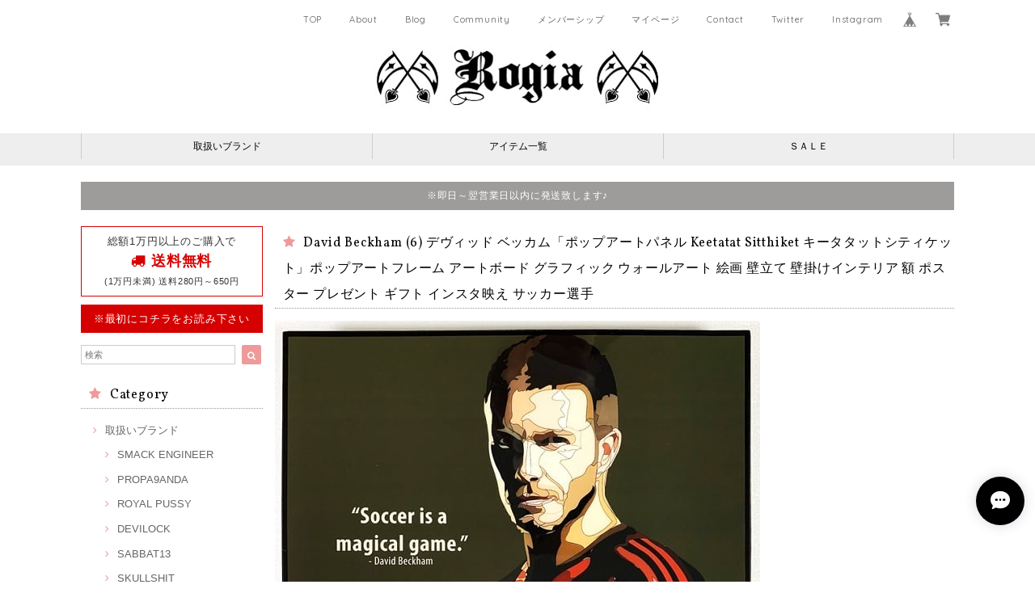

--- FILE ---
content_type: text/html; charset=UTF-8
request_url: https://www.rogia.jp/items/19495287
body_size: 45037
content:
<!DOCTYPE html>
<html lang="ja">
<head>

<link rel="stylesheet" type="text/css" href="https://cf-baseassets.thebase.in/6d028cc3333ac3604f46b2e09c3711b0/asset/shop/BASEshop-c04794395695aab12cc9.css"/>
<meta charset="UTF-8">
<meta http-equiv="X-UA-Compatible" content="IE=edge">
<meta name="viewport" content="width=device-width, initial-scale=1, maximum-scale=1.0, user-scalable=no">
<meta name="msapplication-tap-highlight" content="no">
<link rel='canonical' href='https://www.rogia.jp/items/19495287' />


<title>David Beckham (6) デヴィッド ベッカム「ポップアートパネル Keetatat Sitthiket キータタットシティケット」ポップアートフレーム アートボード グラフィック ウォールアート 絵画 壁立て 壁掛けインテリア 額 ポスター プレゼント ギフト インスタ映え サッカー選手 | Rogia WEB STORE</title>

<meta name="BASE-Theme-Name" content="Allure">
<meta name="BASE-Theme-Version" content="2.241030">

<link rel='icon' type='image/png' href='//static.thebase.in/favicon.png' />
<link rel='apple-touch-icon' sizes='180x180' href='//static.thebase.in/apple-touch-icon.png' />
<link rel='apple-touch-icon-precomposed' href='//static.thebase.in/apple-touch-icon.png' />

<script src="https://ajax.googleapis.com/ajax/libs/jquery/1.12.4/jquery.min.js"></script>



<link href="https://fonts.googleapis.com/css?family=Vollkorn" rel="stylesheet">
<link rel="stylesheet" href="https://basefile.akamaized.net/dolcevivace-shopselect-net/5a50a137161a5/materialize.min.css" type="text/css">
<link rel="stylesheet" href="//maxcdn.bootstrapcdn.com/font-awesome/4.3.0/css/font-awesome.min.css" type="text/css">
<link rel="stylesheet" href="https://basefile.akamaized.net/dolcevivace-shopselect-net/5a50a0f851072/flickity.min.css" type="text/css">
<link rel="stylesheet" href="/css/shopTemplate/common.css?1768288314972">
<link rel="stylesheet" href="https://basefile.akamaized.net/dolcevivace-shopselect-net/641e49db59c91/dolce.vita.min.css" type="text/css">
<script type='text/javascript' src='https://basefile.akamaized.net/dolcevivace-shopselect-net/5a50a160aed04/flickity.pkgd.min.js'></script>

<meta name="description" content="「Keetatat Sitthiket / キータタットシティケット」の大人気ポップアートパネルなら「Rogia WEB STORE」。200種類以上のアートパネルを各種取り揃えております。" />

<meta property="fb:app_id" content="350947278320210" />
<meta property="og:description" content="「Keetatat Sitthiket / キータタットシティケット」の大人気ポップアートパネルなら「Rogia WEB STORE」。200種類以上のアートパネルを各種取り揃えております。" />
<meta property="og:title" content="David Beckham (6) デヴィッド ベッカム「ポップアートパネル Keetatat Sitthiket キータタットシティケット」ポップアートフレーム アートボード グラフィック ウォールアート 絵画 壁立て 壁掛けインテリア 額 ポスター プレゼント ギフト インスタ映え サッカー選手 | Rogia WEB STORE powered by BASE" />
<meta property="og:image" content="https://baseec-img-mng.akamaized.net/images/item/origin/a0c4d207a64b88e859a6360961cfb80b.jpg?imformat=generic&q=90&im=Resize,width=1200,type=normal" />
<meta property="og:url" content="https://www.rogia.jp/items/19495287" />
<meta property="og:site_name" content="Rogia WEB STORE" />
<meta property="og:type" content="product" />

<meta property="product:price:amount" content="2970" />
<meta property="product:price:currency" content="JPY" />
<meta property="product:product_link" content="https://www.rogia.jp/items/19495287" />

<meta name="twitter:card" content="summary_large_image" />
<meta name="twitter:site" content="@Rogia_Fukuoka" />
<meta name="twitter:url" content="https://www.rogia.jp/items/19495287" />
<meta name="twitter:title" content="David Beckham (6) デヴィッド ベッカム「ポップアートパネル Keetatat Sitthiket キータタットシティケット」ポップアートフレーム アートボード グラフィック ウォールアート 絵画 壁立て 壁掛けインテリア 額 ポスター プレゼント ギフト インスタ映え サッカー選手 | Rogia WEB STORE" />
<meta name="twitter:description" content="「Keetatat Sitthiket / キータタットシティケット」の大人気ポップアートパネルなら「Rogia WEB STORE」。200種類以上のアートパネルを各種取り揃えております。" />
<meta name="twitter:image" content="https://baseec-img-mng.akamaized.net/images/item/origin/a0c4d207a64b88e859a6360961cfb80b.jpg?imformat=generic&q=90&im=Resize,width=1200,type=normal" />
<meta name="keywords" content="David Beckham,デヴィッドベッカム,ポップアート,Keetatat,キータタット" />




<style type="text/css">
body { 
        background-image: none;
        background-color: #ffffff;
     }
</style>


<link rel="stylesheet" type="text/css" href="/item_label/css/ShopTemplate/style.css?1768288314972">
<script type="text/javascript" src="/item_label/js/ShopTemplate/labelpostion.js?1768288314972"></script>

<style type="text/css">
.dolce_logo_size .logoText,
nav .logoText,
#shopinfo .logoText{
		vertical-align:middle;
    font-size:24px !important;
		color:#333 !important;
	color:#333333 !important;
	font-family:'Varela' , Vollkorn , -apple-system, BlinkMacSystemFont, "Helvetica Neue", "ヒラギノ角ゴ ProN W3", Hiragino Kaku Gothic ProN, Arial, "メイリオ", Meiryo, sans-serif !important;}
footer.page-footer-noitem {
	background-color: #000000;}
a {
	color:#666666;}
a:hover,
a:focus {
	color:#EFAAC5;}
nav ul li a,
.side-nav li a,
#postageOpen{
	color:#666666 !important;}
nav ul li a:hover,
nav ul li a.active,
nav ul li a:hover,
nav ul li a.current-menu-item,
.news-text a:hover{
	color:#EFAAC5 !important;}
@media (max-width: 992px) {
#header .side-nav li a,
#header .side-nav li a:hover{
	color:#333 !important;}
.css-bar, .css-bar:before, .css-bar:after{
	background:#333333;}}
body,
#price-and-purchase .page-price,
#shopBlog .blog_title h2 a,
#shopBlog .blog_title h2 a:hover,
.item .paradis-title,
.item .price,
.news-text a,
.news-text a:hover,
.illegal-report a,
.illegal-report a:hover,
.vivace-postage,
.related-text{
	color:#333333 !important;}
#privacy, #law, .illegal-report a, .illegal-report a:hover{
	color:#333 !important;}
.side-nav .side-nav-arrow a:before,
.side-nav #appsItemCategoryTag a:before,
#sidebar #appsItemCategoryTag a:before,
#sidebar .webicon-about:before,
#sidebar .webicon-blog:before,
#sidebar .webicon-contact:before,
#sidebar .webicon-privacy:before,
#sidebar .webicon-law:before,
#sidebar .webicon-link:before,
.dolce-pointcolor,
.dolce-pointcolor i{
	color:#ef9a9a !important;}
#main-search .item-search-submit,
#sub-search .item-search-submit,
#phone-search .item-search-submit,
#more a {
    background-color:#ef9a9a;}
#shopBlog .maincontainer h2{
	border-left:#ef9a9a solid 4px;}
#price-and-purchase .purchaseButton .purchaseButton__btn,
#price-and-purchase button:focus{
	background: #E53935 !important;
	background:#E53935 !important;}
.postage-price{
	color: #D50000;}
.vivace-postage{
	border: solid 1px #D50000;}
.attentionbox{
	background-color:#9E9B9B;
	color:#FFFFFF !important;}
.main-right h1,
#shopContact .contact-header,
#shopPrivacy .contact-header,
#shopLaw .contact-header,
#sidebar h1,
#sidebar h2{
	border-bottom:#999999 dotted 1px;
	background-color:#ffffff;
	color:#000000;
	font-size:16px;
	font-family:Vollkorn , -apple-system, BlinkMacSystemFont, "Helvetica Neue", "ヒラギノ角ゴ ProN W3", Hiragino Kaku Gothic ProN, Arial, "メイリオ", Meiryo, sans-serif !important;}
@media screen and (min-width : 993px) {
#main-cat {
	background-color:#eeeeee;
	color:#000000;}
#main-cat #appsItemCategoryTag li{
	border-left:#cccccc solid 1px;  }
#main-cat #appsItemCategoryTag li:last-child{
	border-right:#cccccc solid 1px;}
#main-cat #appsItemCategoryTag li a {
	color:#000000;}
#main-cat #appsItemCategoryTag li a:hover {
	background-color:#fafafa;
	color:#f48fb1;}
#main-cat #appsItemCategoryTag li ul li a {
	background-color:#fafafa;}
#main-cat #appsItemCategoryTag li ul li,
#main-cat #appsItemCategoryTag li ul li:last-child {
	border-left: none !important;
	border-right: none !important;}}
@media only screen and (min-width : 993px) and (max-width : 1189px) {
#main-cat #appsItemCategoryTag li{
	width: auto !important;
	min-width:auto;
		min-width: calc(100% / 3);
	}}
@media screen and (min-width : 1090px) {
#main-cat #appsItemCategoryTag li{
	width: auto !important;
	min-width:auto;
		min-width: calc(1080px / 3);
	}}
.attentionbox{
	color:#FFFFFF !important;
	background-color:#9E9B9B !important;}
.vivace-readme{
	color:#FFFFFF !important;
	background-color:#D50000;;}
.vivace-readme a,
.vivace-readme a:hover{
	color:#FFFFFF !important;}
#shopBlog .blog_inner,
#shopContact .inquirySection{
	padding:20px 0 40px 10px !important;}
@media (max-width: 992px) {
#shopBlog .blog_inner,
#shopContact .inquirySection{
	padding:20px 10px 40px 10px !important;}}
#privacy, #law{
	padding-top:0 !important;}
#products{
	padding-top:10px !important;}
@media screen and (max-width: 600px) {
.index-label{
	width:85% !important;
	max-width:85% !important;}
.index-label .label_image{
	height:42px !important;
	width:42px !important;}
.label_image {
	top: -7px;
	left: -19px;}}
.item .sale-price,
#price-and-purchase .page-sale-price,
.item .soldout,
#price-and-purchase .page-soldout,
.gallery .gallery-soldout,
.flex-wrapper .gallery-soldout{
	color:#E53935}
.item .sale-rate,
#price-and-purchase .page-sale-rate{
	color:#E53935;
	border: solid 1px #E53935}
.item .dolce-comingsoon{
	color:#00C7B6;
	border: solid 1px #00C7B6;}
#price-and-purchase .dolce-comingsoon{
	color:#00C7B6;
	border: solid 1px #00C7B6;}
#price-and-purchase .page-attention .salesPeriod--term,
#price-and-purchase .page-attention .salesPeriod--willStart,
#price-and-purchase .page-attention .salesPeriod--finish{
	color:#00C7B6;}
.item .dolce-preorder,
.preOrder .preOrder__data{
	color:#000000;}
.preOrder .preOrder__label{
	border: solid 1px #000000;
	color:#000000;}
@media screen and (min-width : 481px) {
.msg_startButton{bottom:70px !important;right: 1% !important;}}
.appsItemDetailCustomTag_heading{
	color:#333333 !important;}
.appsItemDetailCustomTag_description{
	font-size:inherit !important;
	color:#333333 !important;}
.baseCarouselCaption{
	visibility:visible !important;}
#price-and-purchase .dolce-takeout{
	color:#ff9800;
	border: solid 1px #ff9800;}
#price-and-purchase .takeout{
	color:#ff9800 !important;}
#price-and-purchase .dolce-lottery{
	color:#E53935;
	border: solid 1px #E53935;}
#price-and-purchase .lottery,
#price-and-purchase .lottery p{
	color:#E53935 !important;}
.page-price .so-color,
.item .desc,
.item .soldout-price{
	color:#333333;}
#itemSelect .itemOption__caption--error{
	color:#E53935;}
#price-and-purchase label{
	color:#333333;}
#price-and-purchase button:disabled {
	background:#e0e0e0 !important;}
#sidebar .webicon-star:before{
	color:#ef9a9a !important}
.communityMain .communityTitle {
	color:#333333 !important;}
.communityMain .communityModalTextNotice {
	color:#666666 !important;}
.communityMain .communityItems .communityItem .communityItemLabelBlock.preOrder {
 border:1px solid #000000 !important;
 color:#000000 !important;}
#price-and-purchase .purchaseButton .purchaseButton__btn--disabled{
	background:#ccc !important;
	opacity:1 !important;}
.purchaseButtonModal__title,
.purchaseButtonModal__informationText{
	margin-bottom:0;}
.purchaseButtonModal__input{
	box-sizing: border-box !important;}
@media (min-width: 993px) {
.purchaseButton button{
	margin-left:0 !important;}
.purchaseButton__btn--requestRestockMail{
	max-width:240px;
	margin-left:0 !important;}}
@media screen and (max-width: 600px) {
#itemSelect select{
  margin: 0 !important;}}
.ageVerificationWarning{
  font-size: 1.9rem !important;
  line-height: 2.2rem !important;
  color: #333333 !important;}
.purchaseButtonModal__inputAreaLabel,
.purchaseButtonModal__ageVerificationWarningText{
  color: #333 !important;}
@media screen and (max-width: 480px) {
footer.page-footer-noitem .footer-copyright {
padding-bottom:70px;}}
.communityBox .button__purchase {
  margin: 0 auto !important;}
.side-social li img{
	background-color: #fff;
	padding: 3px;
	border-radius: 3px;}
.side-social li{
	margin:0 5px !important; }

/* お知らせバナーApp */

/* メールマガジンApp */
#dolce-mailmagazine{
  margin-bottom:3rem;
  text-align: center;}
#dolce-mailmagazine h4{
  padding: 0 0 6px;
  font-weight: bold;}
.mailmagazine-text{
  padding: 0 0 6px;
  margin: 0 auto;}
.mailMagazineSubscribe_form{
  max-width: 320px;
  margin: 0 auto;}
.mailMagazineSubscribe_field {
  display: flex;}
.mailMagazineSubscribe_input {
  width: 250px !important;
  height: 34px !important;
  margin-right: 10px !important;
  border-radius: 4px !important;
  background-color: #fff !important;
  border: #CCC solid 1px !important;
  padding: 0 10px !important;}
.mailMagazineSubscribe_input::placeholder{
  color:#ccc !important;}
.mailMagazineSubscribe_submit {
  width: 70px;
  height: 34px;
  color: #fff;
  border-radius: 4px;
  background-color: #252525;
  cursor: pointer;
  border: none !important;}
.mailMagazineSubscribe_submit:disabled {
  background: #ccc;}

/* メンバーシップApp */
#sidebar .webicon-member:before,
#sidebar .webicon-my:before{
	color:#ef9a9a !important; }
#membership {
  padding: 10px 0 30px 10px !important;
  max-width: 100%; }
.membership .guide .img-wrapper .img {
  height: auto !important; }
.membership .mypage .content .definition-description .mail-address {
	margin: 0 !important; }
.membership .guide .content .heading {
  line-height: 34px !important; }
.membership .guide .register .box .content {
	margin-bottom: 0 !important; }
.membership .draft .message {
  margin-top: 30px !important; }
#membership h2,
#membership h3,
#membership h4{
  color: #333333 }
.membership .mypage .content .customer-info-wrapper .edit-wrapper .edit,
.membership .mypage .content .about-wrapper .about,
.membership .login .register-link{
  color: #666666 !important; }
.membership .mypage .card,
.membership .mypage .content .definition-description .mail-address,
.membership .guide .register,
.membership .guide .register h3{
  color: #333 !important; }
.exchange-point-icon > path {
  fill: #333333 }
.definition-description{
	color: #252525 !important;}
@media (max-width: 992px) {
#membership{
	padding: 20px 10px !important; }
.membership .draft .message {
  margin-top: 10px !important; }
}

.bnplBanner {
  padding: 8px 12px !important;
  margin-top: 5px !important;
}

html {
  visibility: hidden;}
html.wf-active,
html.loading-delay {
    visibility: visible;}


</style>

<script type="text/javascript">
  WebFontConfig = {
   google: { families: [ 'Tangerine::latin', 'Damion::latin', 'Cinzel::latin', 'Lato::latin', 'Quicksand::latin', 'BenchNine::latin', 'UnifrakturMaguntia::latin' ] }
  };
  (function() {
   var wf = document.createElement('script');
    wf.src = ('https:' == document.location.protocol ? 'https' : 'http') +
'://ajax.googleapis.com/ajax/libs/webfont/1/webfont.js';
    wf.type = 'text/javascript';
    wf.async = 'true';
    var s = document.getElementsByTagName('script')[0];
    s.parentNode.insertBefore(wf, s);
 })();
</script>

<script type="text/javascript">
	var _gaq = _gaq || [];
	var gtag = gtag || function(){};
</script>
			<!-- Matomo Tag Manager -->
<script>
  var _mtm = window._mtm = window._mtm || [];
  _mtm.push({
	'mtm.startTime': (new Date().getTime()),
	'event': 'mtm.Start',
	'env': "production",

	
				'shopId': "rogia",

						'itemId': "19495287",
			
  });
  (function() {
    var d=document, g=d.createElement('script'), s=d.getElementsByTagName('script')[0];
    g.async=true; g.src='https://matomo.thebase.com/matomo/js/container_9jiEAfNf.js'; s.parentNode.insertBefore(g,s);
  })();
</script>
<!-- End Matomo Tag Manager -->
	








	

<meta name="cot:primaryColor" content="#000000"><meta name="cot:accentColor" content="#000000"><meta name="cot:textColor" content="#000000"><meta name="cot:lightTextColor" content="#ffffff"><meta name="cot:complementaryColor" content="#000000"><meta name="cot:titleColor" content="#000000">

	

	<script type="text/javascript">
		;window.NREUM||(NREUM={});NREUM.init={distributed_tracing:{enabled:true},privacy:{cookies_enabled:true},ajax:{deny_list:["bam.nr-data.net"]}};

		;NREUM.loader_config={accountID:"2907216",trustKey:"2804831",agentID:"663072695",licenseKey:"NRJS-4c41e18b2dabf750af0",applicationID:"663072695"}
		;NREUM.info={beacon:"bam.nr-data.net",errorBeacon:"bam.nr-data.net",licenseKey:"NRJS-4c41e18b2dabf750af0",applicationID:"663072695",sa:1}

		;/*! For license information please see nr-loader-spa-1.236.0.min.js.LICENSE.txt */
		(()=>{"use strict";var e,t,r={5763:(e,t,r)=>{r.d(t,{P_:()=>l,Mt:()=>g,C5:()=>s,DL:()=>v,OP:()=>T,lF:()=>D,Yu:()=>y,Dg:()=>h,CX:()=>c,GE:()=>b,sU:()=>_});var n=r(8632),i=r(9567);const o={beacon:n.ce.beacon,errorBeacon:n.ce.errorBeacon,licenseKey:void 0,applicationID:void 0,sa:void 0,queueTime:void 0,applicationTime:void 0,ttGuid:void 0,user:void 0,account:void 0,product:void 0,extra:void 0,jsAttributes:{},userAttributes:void 0,atts:void 0,transactionName:void 0,tNamePlain:void 0},a={};function s(e){if(!e)throw new Error("All info objects require an agent identifier!");if(!a[e])throw new Error("Info for ".concat(e," was never set"));return a[e]}function c(e,t){if(!e)throw new Error("All info objects require an agent identifier!");a[e]=(0,i.D)(t,o),(0,n.Qy)(e,a[e],"info")}var u=r(7056);const d=()=>{const e={blockSelector:"[data-nr-block]",maskInputOptions:{password:!0}};return{allow_bfcache:!0,privacy:{cookies_enabled:!0},ajax:{deny_list:void 0,enabled:!0,harvestTimeSeconds:10},distributed_tracing:{enabled:void 0,exclude_newrelic_header:void 0,cors_use_newrelic_header:void 0,cors_use_tracecontext_headers:void 0,allowed_origins:void 0},session:{domain:void 0,expiresMs:u.oD,inactiveMs:u.Hb},ssl:void 0,obfuscate:void 0,jserrors:{enabled:!0,harvestTimeSeconds:10},metrics:{enabled:!0},page_action:{enabled:!0,harvestTimeSeconds:30},page_view_event:{enabled:!0},page_view_timing:{enabled:!0,harvestTimeSeconds:30,long_task:!1},session_trace:{enabled:!0,harvestTimeSeconds:10},harvest:{tooManyRequestsDelay:60},session_replay:{enabled:!1,harvestTimeSeconds:60,sampleRate:.1,errorSampleRate:.1,maskTextSelector:"*",maskAllInputs:!0,get blockClass(){return"nr-block"},get ignoreClass(){return"nr-ignore"},get maskTextClass(){return"nr-mask"},get blockSelector(){return e.blockSelector},set blockSelector(t){e.blockSelector+=",".concat(t)},get maskInputOptions(){return e.maskInputOptions},set maskInputOptions(t){e.maskInputOptions={...t,password:!0}}},spa:{enabled:!0,harvestTimeSeconds:10}}},f={};function l(e){if(!e)throw new Error("All configuration objects require an agent identifier!");if(!f[e])throw new Error("Configuration for ".concat(e," was never set"));return f[e]}function h(e,t){if(!e)throw new Error("All configuration objects require an agent identifier!");f[e]=(0,i.D)(t,d()),(0,n.Qy)(e,f[e],"config")}function g(e,t){if(!e)throw new Error("All configuration objects require an agent identifier!");var r=l(e);if(r){for(var n=t.split("."),i=0;i<n.length-1;i++)if("object"!=typeof(r=r[n[i]]))return;r=r[n[n.length-1]]}return r}const p={accountID:void 0,trustKey:void 0,agentID:void 0,licenseKey:void 0,applicationID:void 0,xpid:void 0},m={};function v(e){if(!e)throw new Error("All loader-config objects require an agent identifier!");if(!m[e])throw new Error("LoaderConfig for ".concat(e," was never set"));return m[e]}function b(e,t){if(!e)throw new Error("All loader-config objects require an agent identifier!");m[e]=(0,i.D)(t,p),(0,n.Qy)(e,m[e],"loader_config")}const y=(0,n.mF)().o;var w=r(385),x=r(6818);const A={buildEnv:x.Re,bytesSent:{},queryBytesSent:{},customTransaction:void 0,disabled:!1,distMethod:x.gF,isolatedBacklog:!1,loaderType:void 0,maxBytes:3e4,offset:Math.floor(w._A?.performance?.timeOrigin||w._A?.performance?.timing?.navigationStart||Date.now()),onerror:void 0,origin:""+w._A.location,ptid:void 0,releaseIds:{},session:void 0,xhrWrappable:"function"==typeof w._A.XMLHttpRequest?.prototype?.addEventListener,version:x.q4},E={};function T(e){if(!e)throw new Error("All runtime objects require an agent identifier!");if(!E[e])throw new Error("Runtime for ".concat(e," was never set"));return E[e]}function _(e,t){if(!e)throw new Error("All runtime objects require an agent identifier!");E[e]=(0,i.D)(t,A),(0,n.Qy)(e,E[e],"runtime")}function D(e){return function(e){try{const t=s(e);return!!t.licenseKey&&!!t.errorBeacon&&!!t.applicationID}catch(e){return!1}}(e)}},9567:(e,t,r)=>{r.d(t,{D:()=>i});var n=r(50);function i(e,t){try{if(!e||"object"!=typeof e)return(0,n.Z)("Setting a Configurable requires an object as input");if(!t||"object"!=typeof t)return(0,n.Z)("Setting a Configurable requires a model to set its initial properties");const r=Object.create(Object.getPrototypeOf(t),Object.getOwnPropertyDescriptors(t)),o=0===Object.keys(r).length?e:r;for(let a in o)if(void 0!==e[a])try{"object"==typeof e[a]&&"object"==typeof t[a]?r[a]=i(e[a],t[a]):r[a]=e[a]}catch(e){(0,n.Z)("An error occurred while setting a property of a Configurable",e)}return r}catch(e){(0,n.Z)("An error occured while setting a Configurable",e)}}},6818:(e,t,r)=>{r.d(t,{Re:()=>i,gF:()=>o,q4:()=>n});const n="1.236.0",i="PROD",o="CDN"},385:(e,t,r)=>{r.d(t,{FN:()=>a,IF:()=>u,Nk:()=>f,Tt:()=>s,_A:()=>o,il:()=>n,pL:()=>c,v6:()=>i,w1:()=>d});const n="undefined"!=typeof window&&!!window.document,i="undefined"!=typeof WorkerGlobalScope&&("undefined"!=typeof self&&self instanceof WorkerGlobalScope&&self.navigator instanceof WorkerNavigator||"undefined"!=typeof globalThis&&globalThis instanceof WorkerGlobalScope&&globalThis.navigator instanceof WorkerNavigator),o=n?window:"undefined"!=typeof WorkerGlobalScope&&("undefined"!=typeof self&&self instanceof WorkerGlobalScope&&self||"undefined"!=typeof globalThis&&globalThis instanceof WorkerGlobalScope&&globalThis),a=""+o?.location,s=/iPad|iPhone|iPod/.test(navigator.userAgent),c=s&&"undefined"==typeof SharedWorker,u=(()=>{const e=navigator.userAgent.match(/Firefox[/\s](\d+\.\d+)/);return Array.isArray(e)&&e.length>=2?+e[1]:0})(),d=Boolean(n&&window.document.documentMode),f=!!navigator.sendBeacon},1117:(e,t,r)=>{r.d(t,{w:()=>o});var n=r(50);const i={agentIdentifier:"",ee:void 0};class o{constructor(e){try{if("object"!=typeof e)return(0,n.Z)("shared context requires an object as input");this.sharedContext={},Object.assign(this.sharedContext,i),Object.entries(e).forEach((e=>{let[t,r]=e;Object.keys(i).includes(t)&&(this.sharedContext[t]=r)}))}catch(e){(0,n.Z)("An error occured while setting SharedContext",e)}}}},8e3:(e,t,r)=>{r.d(t,{L:()=>d,R:()=>c});var n=r(2177),i=r(1284),o=r(4322),a=r(3325);const s={};function c(e,t){const r={staged:!1,priority:a.p[t]||0};u(e),s[e].get(t)||s[e].set(t,r)}function u(e){e&&(s[e]||(s[e]=new Map))}function d(){let e=arguments.length>0&&void 0!==arguments[0]?arguments[0]:"",t=arguments.length>1&&void 0!==arguments[1]?arguments[1]:"feature";if(u(e),!e||!s[e].get(t))return a(t);s[e].get(t).staged=!0;const r=[...s[e]];function a(t){const r=e?n.ee.get(e):n.ee,a=o.X.handlers;if(r.backlog&&a){var s=r.backlog[t],c=a[t];if(c){for(var u=0;s&&u<s.length;++u)f(s[u],c);(0,i.D)(c,(function(e,t){(0,i.D)(t,(function(t,r){r[0].on(e,r[1])}))}))}delete a[t],r.backlog[t]=null,r.emit("drain-"+t,[])}}r.every((e=>{let[t,r]=e;return r.staged}))&&(r.sort(((e,t)=>e[1].priority-t[1].priority)),r.forEach((e=>{let[t]=e;a(t)})))}function f(e,t){var r=e[1];(0,i.D)(t[r],(function(t,r){var n=e[0];if(r[0]===n){var i=r[1],o=e[3],a=e[2];i.apply(o,a)}}))}},2177:(e,t,r)=>{r.d(t,{c:()=>f,ee:()=>u});var n=r(8632),i=r(2210),o=r(1284),a=r(5763),s="nr@context";let c=(0,n.fP)();var u;function d(){}function f(e){return(0,i.X)(e,s,l)}function l(){return new d}function h(){u.aborted=!0,u.backlog={}}c.ee?u=c.ee:(u=function e(t,r){var n={},c={},f={},g=!1;try{g=16===r.length&&(0,a.OP)(r).isolatedBacklog}catch(e){}var p={on:b,addEventListener:b,removeEventListener:y,emit:v,get:x,listeners:w,context:m,buffer:A,abort:h,aborted:!1,isBuffering:E,debugId:r,backlog:g?{}:t&&"object"==typeof t.backlog?t.backlog:{}};return p;function m(e){return e&&e instanceof d?e:e?(0,i.X)(e,s,l):l()}function v(e,r,n,i,o){if(!1!==o&&(o=!0),!u.aborted||i){t&&o&&t.emit(e,r,n);for(var a=m(n),s=w(e),d=s.length,f=0;f<d;f++)s[f].apply(a,r);var l=T()[c[e]];return l&&l.push([p,e,r,a]),a}}function b(e,t){n[e]=w(e).concat(t)}function y(e,t){var r=n[e];if(r)for(var i=0;i<r.length;i++)r[i]===t&&r.splice(i,1)}function w(e){return n[e]||[]}function x(t){return f[t]=f[t]||e(p,t)}function A(e,t){var r=T();p.aborted||(0,o.D)(e,(function(e,n){t=t||"feature",c[n]=t,t in r||(r[t]=[])}))}function E(e){return!!T()[c[e]]}function T(){return p.backlog}}(void 0,"globalEE"),c.ee=u)},5546:(e,t,r)=>{r.d(t,{E:()=>n,p:()=>i});var n=r(2177).ee.get("handle");function i(e,t,r,i,o){o?(o.buffer([e],i),o.emit(e,t,r)):(n.buffer([e],i),n.emit(e,t,r))}},4322:(e,t,r)=>{r.d(t,{X:()=>o});var n=r(5546);o.on=a;var i=o.handlers={};function o(e,t,r,o){a(o||n.E,i,e,t,r)}function a(e,t,r,i,o){o||(o="feature"),e||(e=n.E);var a=t[o]=t[o]||{};(a[r]=a[r]||[]).push([e,i])}},3239:(e,t,r)=>{r.d(t,{bP:()=>s,iz:()=>c,m$:()=>a});var n=r(385);let i=!1,o=!1;try{const e={get passive(){return i=!0,!1},get signal(){return o=!0,!1}};n._A.addEventListener("test",null,e),n._A.removeEventListener("test",null,e)}catch(e){}function a(e,t){return i||o?{capture:!!e,passive:i,signal:t}:!!e}function s(e,t){let r=arguments.length>2&&void 0!==arguments[2]&&arguments[2],n=arguments.length>3?arguments[3]:void 0;window.addEventListener(e,t,a(r,n))}function c(e,t){let r=arguments.length>2&&void 0!==arguments[2]&&arguments[2],n=arguments.length>3?arguments[3]:void 0;document.addEventListener(e,t,a(r,n))}},4402:(e,t,r)=>{r.d(t,{Ht:()=>u,M:()=>c,Rl:()=>a,ky:()=>s});var n=r(385);const i="xxxxxxxx-xxxx-4xxx-yxxx-xxxxxxxxxxxx";function o(e,t){return e?15&e[t]:16*Math.random()|0}function a(){const e=n._A?.crypto||n._A?.msCrypto;let t,r=0;return e&&e.getRandomValues&&(t=e.getRandomValues(new Uint8Array(31))),i.split("").map((e=>"x"===e?o(t,++r).toString(16):"y"===e?(3&o()|8).toString(16):e)).join("")}function s(e){const t=n._A?.crypto||n._A?.msCrypto;let r,i=0;t&&t.getRandomValues&&(r=t.getRandomValues(new Uint8Array(31)));const a=[];for(var s=0;s<e;s++)a.push(o(r,++i).toString(16));return a.join("")}function c(){return s(16)}function u(){return s(32)}},7056:(e,t,r)=>{r.d(t,{Bq:()=>n,Hb:()=>o,oD:()=>i});const n="NRBA",i=144e5,o=18e5},7894:(e,t,r)=>{function n(){return Math.round(performance.now())}r.d(t,{z:()=>n})},7243:(e,t,r)=>{r.d(t,{e:()=>o});var n=r(385),i={};function o(e){if(e in i)return i[e];if(0===(e||"").indexOf("data:"))return{protocol:"data"};let t;var r=n._A?.location,o={};if(n.il)t=document.createElement("a"),t.href=e;else try{t=new URL(e,r.href)}catch(e){return o}o.port=t.port;var a=t.href.split("://");!o.port&&a[1]&&(o.port=a[1].split("/")[0].split("@").pop().split(":")[1]),o.port&&"0"!==o.port||(o.port="https"===a[0]?"443":"80"),o.hostname=t.hostname||r.hostname,o.pathname=t.pathname,o.protocol=a[0],"/"!==o.pathname.charAt(0)&&(o.pathname="/"+o.pathname);var s=!t.protocol||":"===t.protocol||t.protocol===r.protocol,c=t.hostname===r.hostname&&t.port===r.port;return o.sameOrigin=s&&(!t.hostname||c),"/"===o.pathname&&(i[e]=o),o}},50:(e,t,r)=>{function n(e,t){"function"==typeof console.warn&&(console.warn("New Relic: ".concat(e)),t&&console.warn(t))}r.d(t,{Z:()=>n})},2587:(e,t,r)=>{r.d(t,{N:()=>c,T:()=>u});var n=r(2177),i=r(5546),o=r(8e3),a=r(3325);const s={stn:[a.D.sessionTrace],err:[a.D.jserrors,a.D.metrics],ins:[a.D.pageAction],spa:[a.D.spa],sr:[a.D.sessionReplay,a.D.sessionTrace]};function c(e,t){const r=n.ee.get(t);e&&"object"==typeof e&&(Object.entries(e).forEach((e=>{let[t,n]=e;void 0===u[t]&&(s[t]?s[t].forEach((e=>{n?(0,i.p)("feat-"+t,[],void 0,e,r):(0,i.p)("block-"+t,[],void 0,e,r),(0,i.p)("rumresp-"+t,[Boolean(n)],void 0,e,r)})):n&&(0,i.p)("feat-"+t,[],void 0,void 0,r),u[t]=Boolean(n))})),Object.keys(s).forEach((e=>{void 0===u[e]&&(s[e]?.forEach((t=>(0,i.p)("rumresp-"+e,[!1],void 0,t,r))),u[e]=!1)})),(0,o.L)(t,a.D.pageViewEvent))}const u={}},2210:(e,t,r)=>{r.d(t,{X:()=>i});var n=Object.prototype.hasOwnProperty;function i(e,t,r){if(n.call(e,t))return e[t];var i=r();if(Object.defineProperty&&Object.keys)try{return Object.defineProperty(e,t,{value:i,writable:!0,enumerable:!1}),i}catch(e){}return e[t]=i,i}},1284:(e,t,r)=>{r.d(t,{D:()=>n});const n=(e,t)=>Object.entries(e||{}).map((e=>{let[r,n]=e;return t(r,n)}))},4351:(e,t,r)=>{r.d(t,{P:()=>o});var n=r(2177);const i=()=>{const e=new WeakSet;return(t,r)=>{if("object"==typeof r&&null!==r){if(e.has(r))return;e.add(r)}return r}};function o(e){try{return JSON.stringify(e,i())}catch(e){try{n.ee.emit("internal-error",[e])}catch(e){}}}},3960:(e,t,r)=>{r.d(t,{K:()=>a,b:()=>o});var n=r(3239);function i(){return"undefined"==typeof document||"complete"===document.readyState}function o(e,t){if(i())return e();(0,n.bP)("load",e,t)}function a(e){if(i())return e();(0,n.iz)("DOMContentLoaded",e)}},8632:(e,t,r)=>{r.d(t,{EZ:()=>u,Qy:()=>c,ce:()=>o,fP:()=>a,gG:()=>d,mF:()=>s});var n=r(7894),i=r(385);const o={beacon:"bam.nr-data.net",errorBeacon:"bam.nr-data.net"};function a(){return i._A.NREUM||(i._A.NREUM={}),void 0===i._A.newrelic&&(i._A.newrelic=i._A.NREUM),i._A.NREUM}function s(){let e=a();return e.o||(e.o={ST:i._A.setTimeout,SI:i._A.setImmediate,CT:i._A.clearTimeout,XHR:i._A.XMLHttpRequest,REQ:i._A.Request,EV:i._A.Event,PR:i._A.Promise,MO:i._A.MutationObserver,FETCH:i._A.fetch}),e}function c(e,t,r){let i=a();const o=i.initializedAgents||{},s=o[e]||{};return Object.keys(s).length||(s.initializedAt={ms:(0,n.z)(),date:new Date}),i.initializedAgents={...o,[e]:{...s,[r]:t}},i}function u(e,t){a()[e]=t}function d(){return function(){let e=a();const t=e.info||{};e.info={beacon:o.beacon,errorBeacon:o.errorBeacon,...t}}(),function(){let e=a();const t=e.init||{};e.init={...t}}(),s(),function(){let e=a();const t=e.loader_config||{};e.loader_config={...t}}(),a()}},7956:(e,t,r)=>{r.d(t,{N:()=>i});var n=r(3239);function i(e){let t=arguments.length>1&&void 0!==arguments[1]&&arguments[1],r=arguments.length>2?arguments[2]:void 0,i=arguments.length>3?arguments[3]:void 0;return void(0,n.iz)("visibilitychange",(function(){if(t)return void("hidden"==document.visibilityState&&e());e(document.visibilityState)}),r,i)}},1214:(e,t,r)=>{r.d(t,{em:()=>v,u5:()=>N,QU:()=>S,_L:()=>I,Gm:()=>L,Lg:()=>M,gy:()=>U,BV:()=>Q,Kf:()=>ee});var n=r(2177);const i="nr@original";var o=Object.prototype.hasOwnProperty,a=!1;function s(e,t){return e||(e=n.ee),r.inPlace=function(e,t,n,i,o){n||(n="");var a,s,c,u="-"===n.charAt(0);for(c=0;c<t.length;c++)d(a=e[s=t[c]])||(e[s]=r(a,u?s+n:n,i,s,o))},r.flag=i,r;function r(t,r,n,a,s){return d(t)?t:(r||(r=""),nrWrapper[i]=t,u(t,nrWrapper,e),nrWrapper);function nrWrapper(){var i,u,d,f;try{u=this,i=[...arguments],d="function"==typeof n?n(i,u):n||{}}catch(t){c([t,"",[i,u,a],d],e)}o(r+"start",[i,u,a],d,s);try{return f=t.apply(u,i)}catch(e){throw o(r+"err",[i,u,e],d,s),e}finally{o(r+"end",[i,u,f],d,s)}}}function o(r,n,i,o){if(!a||t){var s=a;a=!0;try{e.emit(r,n,i,t,o)}catch(t){c([t,r,n,i],e)}a=s}}}function c(e,t){t||(t=n.ee);try{t.emit("internal-error",e)}catch(e){}}function u(e,t,r){if(Object.defineProperty&&Object.keys)try{return Object.keys(e).forEach((function(r){Object.defineProperty(t,r,{get:function(){return e[r]},set:function(t){return e[r]=t,t}})})),t}catch(e){c([e],r)}for(var n in e)o.call(e,n)&&(t[n]=e[n]);return t}function d(e){return!(e&&e instanceof Function&&e.apply&&!e[i])}var f=r(2210),l=r(385);const h={},g=XMLHttpRequest,p="addEventListener",m="removeEventListener";function v(e){var t=function(e){return(e||n.ee).get("events")}(e);if(h[t.debugId]++)return t;h[t.debugId]=1;var r=s(t,!0);function i(e){r.inPlace(e,[p,m],"-",o)}function o(e,t){return e[1]}return"getPrototypeOf"in Object&&(l.il&&b(document,i),b(l._A,i),b(g.prototype,i)),t.on(p+"-start",(function(e,t){var n=e[1];if(null!==n&&("function"==typeof n||"object"==typeof n)){var i=(0,f.X)(n,"nr@wrapped",(function(){var e={object:function(){if("function"!=typeof n.handleEvent)return;return n.handleEvent.apply(n,arguments)},function:n}[typeof n];return e?r(e,"fn-",null,e.name||"anonymous"):n}));this.wrapped=e[1]=i}})),t.on(m+"-start",(function(e){e[1]=this.wrapped||e[1]})),t}function b(e,t){let r=e;for(;"object"==typeof r&&!Object.prototype.hasOwnProperty.call(r,p);)r=Object.getPrototypeOf(r);for(var n=arguments.length,i=new Array(n>2?n-2:0),o=2;o<n;o++)i[o-2]=arguments[o];r&&t(r,...i)}var y="fetch-",w=y+"body-",x=["arrayBuffer","blob","json","text","formData"],A=l._A.Request,E=l._A.Response,T="prototype",_="nr@context";const D={};function N(e){const t=function(e){return(e||n.ee).get("fetch")}(e);if(!(A&&E&&l._A.fetch))return t;if(D[t.debugId]++)return t;function r(e,r,n){var i=e[r];"function"==typeof i&&(e[r]=function(){var e,r=[...arguments],o={};t.emit(n+"before-start",[r],o),o[_]&&o[_].dt&&(e=o[_].dt);var a=i.apply(this,r);return t.emit(n+"start",[r,e],a),a.then((function(e){return t.emit(n+"end",[null,e],a),e}),(function(e){throw t.emit(n+"end",[e],a),e}))})}return D[t.debugId]=1,x.forEach((e=>{r(A[T],e,w),r(E[T],e,w)})),r(l._A,"fetch",y),t.on(y+"end",(function(e,r){var n=this;if(r){var i=r.headers.get("content-length");null!==i&&(n.rxSize=i),t.emit(y+"done",[null,r],n)}else t.emit(y+"done",[e],n)})),t}const O={},j=["pushState","replaceState"];function S(e){const t=function(e){return(e||n.ee).get("history")}(e);return!l.il||O[t.debugId]++||(O[t.debugId]=1,s(t).inPlace(window.history,j,"-")),t}var P=r(3239);const C={},R=["appendChild","insertBefore","replaceChild"];function I(e){const t=function(e){return(e||n.ee).get("jsonp")}(e);if(!l.il||C[t.debugId])return t;C[t.debugId]=!0;var r=s(t),i=/[?&](?:callback|cb)=([^&#]+)/,o=/(.*)\.([^.]+)/,a=/^(\w+)(\.|$)(.*)$/;function c(e,t){var r=e.match(a),n=r[1],i=r[3];return i?c(i,t[n]):t[n]}return r.inPlace(Node.prototype,R,"dom-"),t.on("dom-start",(function(e){!function(e){if(!e||"string"!=typeof e.nodeName||"script"!==e.nodeName.toLowerCase())return;if("function"!=typeof e.addEventListener)return;var n=(a=e.src,s=a.match(i),s?s[1]:null);var a,s;if(!n)return;var u=function(e){var t=e.match(o);if(t&&t.length>=3)return{key:t[2],parent:c(t[1],window)};return{key:e,parent:window}}(n);if("function"!=typeof u.parent[u.key])return;var d={};function f(){t.emit("jsonp-end",[],d),e.removeEventListener("load",f,(0,P.m$)(!1)),e.removeEventListener("error",l,(0,P.m$)(!1))}function l(){t.emit("jsonp-error",[],d),t.emit("jsonp-end",[],d),e.removeEventListener("load",f,(0,P.m$)(!1)),e.removeEventListener("error",l,(0,P.m$)(!1))}r.inPlace(u.parent,[u.key],"cb-",d),e.addEventListener("load",f,(0,P.m$)(!1)),e.addEventListener("error",l,(0,P.m$)(!1)),t.emit("new-jsonp",[e.src],d)}(e[0])})),t}var k=r(5763);const H={};function L(e){const t=function(e){return(e||n.ee).get("mutation")}(e);if(!l.il||H[t.debugId])return t;H[t.debugId]=!0;var r=s(t),i=k.Yu.MO;return i&&(window.MutationObserver=function(e){return this instanceof i?new i(r(e,"fn-")):i.apply(this,arguments)},MutationObserver.prototype=i.prototype),t}const z={};function M(e){const t=function(e){return(e||n.ee).get("promise")}(e);if(z[t.debugId])return t;z[t.debugId]=!0;var r=n.c,o=s(t),a=k.Yu.PR;return a&&function(){function e(r){var n=t.context(),i=o(r,"executor-",n,null,!1);const s=Reflect.construct(a,[i],e);return t.context(s).getCtx=function(){return n},s}l._A.Promise=e,Object.defineProperty(e,"name",{value:"Promise"}),e.toString=function(){return a.toString()},Object.setPrototypeOf(e,a),["all","race"].forEach((function(r){const n=a[r];e[r]=function(e){let i=!1;[...e||[]].forEach((e=>{this.resolve(e).then(a("all"===r),a(!1))}));const o=n.apply(this,arguments);return o;function a(e){return function(){t.emit("propagate",[null,!i],o,!1,!1),i=i||!e}}}})),["resolve","reject"].forEach((function(r){const n=a[r];e[r]=function(e){const r=n.apply(this,arguments);return e!==r&&t.emit("propagate",[e,!0],r,!1,!1),r}})),e.prototype=a.prototype;const n=a.prototype.then;a.prototype.then=function(){var e=this,i=r(e);i.promise=e;for(var a=arguments.length,s=new Array(a),c=0;c<a;c++)s[c]=arguments[c];s[0]=o(s[0],"cb-",i,null,!1),s[1]=o(s[1],"cb-",i,null,!1);const u=n.apply(this,s);return i.nextPromise=u,t.emit("propagate",[e,!0],u,!1,!1),u},a.prototype.then[i]=n,t.on("executor-start",(function(e){e[0]=o(e[0],"resolve-",this,null,!1),e[1]=o(e[1],"resolve-",this,null,!1)})),t.on("executor-err",(function(e,t,r){e[1](r)})),t.on("cb-end",(function(e,r,n){t.emit("propagate",[n,!0],this.nextPromise,!1,!1)})),t.on("propagate",(function(e,r,n){this.getCtx&&!r||(this.getCtx=function(){if(e instanceof Promise)var r=t.context(e);return r&&r.getCtx?r.getCtx():this})}))}(),t}const B={},F="requestAnimationFrame";function U(e){const t=function(e){return(e||n.ee).get("raf")}(e);if(!l.il||B[t.debugId]++)return t;B[t.debugId]=1;var r=s(t);return r.inPlace(window,[F],"raf-"),t.on("raf-start",(function(e){e[0]=r(e[0],"fn-")})),t}const q={},G="setTimeout",V="setInterval",X="clearTimeout",W="-start",Z="-",$=[G,"setImmediate",V,X,"clearImmediate"];function Q(e){const t=function(e){return(e||n.ee).get("timer")}(e);if(q[t.debugId]++)return t;q[t.debugId]=1;var r=s(t);return r.inPlace(l._A,$.slice(0,2),G+Z),r.inPlace(l._A,$.slice(2,3),V+Z),r.inPlace(l._A,$.slice(3),X+Z),t.on(V+W,(function(e,t,n){e[0]=r(e[0],"fn-",null,n)})),t.on(G+W,(function(e,t,n){this.method=n,this.timerDuration=isNaN(e[1])?0:+e[1],e[0]=r(e[0],"fn-",this,n)})),t}var Y=r(50);const K={},J=["open","send"];function ee(e){var t=e||n.ee;const r=function(e){return(e||n.ee).get("xhr")}(t);if(K[r.debugId]++)return r;K[r.debugId]=1,v(t);var i=s(r),o=k.Yu.XHR,a=k.Yu.MO,c=k.Yu.PR,u=k.Yu.SI,d="readystatechange",f=["onload","onerror","onabort","onloadstart","onloadend","onprogress","ontimeout"],h=[],g=l._A.XMLHttpRequest.listeners,p=l._A.XMLHttpRequest=function(e){var t=new o(e);function n(){try{r.emit("new-xhr",[t],t),t.addEventListener(d,b,(0,P.m$)(!1))}catch(e){(0,Y.Z)("An error occured while intercepting XHR",e);try{r.emit("internal-error",[e])}catch(e){}}}return this.listeners=g?[...g,n]:[n],this.listeners.forEach((e=>e())),t};function m(e,t){i.inPlace(t,["onreadystatechange"],"fn-",E)}function b(){var e=this,t=r.context(e);e.readyState>3&&!t.resolved&&(t.resolved=!0,r.emit("xhr-resolved",[],e)),i.inPlace(e,f,"fn-",E)}if(function(e,t){for(var r in e)t[r]=e[r]}(o,p),p.prototype=o.prototype,i.inPlace(p.prototype,J,"-xhr-",E),r.on("send-xhr-start",(function(e,t){m(e,t),function(e){h.push(e),a&&(y?y.then(A):u?u(A):(w=-w,x.data=w))}(t)})),r.on("open-xhr-start",m),a){var y=c&&c.resolve();if(!u&&!c){var w=1,x=document.createTextNode(w);new a(A).observe(x,{characterData:!0})}}else t.on("fn-end",(function(e){e[0]&&e[0].type===d||A()}));function A(){for(var e=0;e<h.length;e++)m(0,h[e]);h.length&&(h=[])}function E(e,t){return t}return r}},7825:(e,t,r)=>{r.d(t,{t:()=>n});const n=r(3325).D.ajax},6660:(e,t,r)=>{r.d(t,{A:()=>i,t:()=>n});const n=r(3325).D.jserrors,i="nr@seenError"},3081:(e,t,r)=>{r.d(t,{gF:()=>o,mY:()=>i,t9:()=>n,vz:()=>s,xS:()=>a});const n=r(3325).D.metrics,i="sm",o="cm",a="storeSupportabilityMetrics",s="storeEventMetrics"},4649:(e,t,r)=>{r.d(t,{t:()=>n});const n=r(3325).D.pageAction},7633:(e,t,r)=>{r.d(t,{Dz:()=>i,OJ:()=>a,qw:()=>o,t9:()=>n});const n=r(3325).D.pageViewEvent,i="firstbyte",o="domcontent",a="windowload"},9251:(e,t,r)=>{r.d(t,{t:()=>n});const n=r(3325).D.pageViewTiming},3614:(e,t,r)=>{r.d(t,{BST_RESOURCE:()=>i,END:()=>s,FEATURE_NAME:()=>n,FN_END:()=>u,FN_START:()=>c,PUSH_STATE:()=>d,RESOURCE:()=>o,START:()=>a});const n=r(3325).D.sessionTrace,i="bstResource",o="resource",a="-start",s="-end",c="fn"+a,u="fn"+s,d="pushState"},7836:(e,t,r)=>{r.d(t,{BODY:()=>A,CB_END:()=>E,CB_START:()=>u,END:()=>x,FEATURE_NAME:()=>i,FETCH:()=>_,FETCH_BODY:()=>v,FETCH_DONE:()=>m,FETCH_START:()=>p,FN_END:()=>c,FN_START:()=>s,INTERACTION:()=>l,INTERACTION_API:()=>d,INTERACTION_EVENTS:()=>o,JSONP_END:()=>b,JSONP_NODE:()=>g,JS_TIME:()=>T,MAX_TIMER_BUDGET:()=>a,REMAINING:()=>f,SPA_NODE:()=>h,START:()=>w,originalSetTimeout:()=>y});var n=r(5763);const i=r(3325).D.spa,o=["click","submit","keypress","keydown","keyup","change"],a=999,s="fn-start",c="fn-end",u="cb-start",d="api-ixn-",f="remaining",l="interaction",h="spaNode",g="jsonpNode",p="fetch-start",m="fetch-done",v="fetch-body-",b="jsonp-end",y=n.Yu.ST,w="-start",x="-end",A="-body",E="cb"+x,T="jsTime",_="fetch"},5938:(e,t,r)=>{r.d(t,{W:()=>o});var n=r(5763),i=r(2177);class o{constructor(e,t,r){this.agentIdentifier=e,this.aggregator=t,this.ee=i.ee.get(e,(0,n.OP)(this.agentIdentifier).isolatedBacklog),this.featureName=r,this.blocked=!1}}},9144:(e,t,r)=>{r.d(t,{j:()=>m});var n=r(3325),i=r(5763),o=r(5546),a=r(2177),s=r(7894),c=r(8e3),u=r(3960),d=r(385),f=r(50),l=r(3081),h=r(8632);function g(){const e=(0,h.gG)();["setErrorHandler","finished","addToTrace","inlineHit","addRelease","addPageAction","setCurrentRouteName","setPageViewName","setCustomAttribute","interaction","noticeError","setUserId"].forEach((t=>{e[t]=function(){for(var r=arguments.length,n=new Array(r),i=0;i<r;i++)n[i]=arguments[i];return function(t){for(var r=arguments.length,n=new Array(r>1?r-1:0),i=1;i<r;i++)n[i-1]=arguments[i];let o=[];return Object.values(e.initializedAgents).forEach((e=>{e.exposed&&e.api[t]&&o.push(e.api[t](...n))})),o.length>1?o:o[0]}(t,...n)}}))}var p=r(2587);function m(e){let t=arguments.length>1&&void 0!==arguments[1]?arguments[1]:{},m=arguments.length>2?arguments[2]:void 0,v=arguments.length>3?arguments[3]:void 0,{init:b,info:y,loader_config:w,runtime:x={loaderType:m},exposed:A=!0}=t;const E=(0,h.gG)();y||(b=E.init,y=E.info,w=E.loader_config),(0,i.Dg)(e,b||{}),(0,i.GE)(e,w||{}),(0,i.sU)(e,x),y.jsAttributes??={},d.v6&&(y.jsAttributes.isWorker=!0),(0,i.CX)(e,y),g();const T=function(e,t){t||(0,c.R)(e,"api");const h={};var g=a.ee.get(e),p=g.get("tracer"),m="api-",v=m+"ixn-";function b(t,r,n,o){const a=(0,i.C5)(e);return null===r?delete a.jsAttributes[t]:(0,i.CX)(e,{...a,jsAttributes:{...a.jsAttributes,[t]:r}}),x(m,n,!0,o||null===r?"session":void 0)(t,r)}function y(){}["setErrorHandler","finished","addToTrace","inlineHit","addRelease"].forEach((e=>h[e]=x(m,e,!0,"api"))),h.addPageAction=x(m,"addPageAction",!0,n.D.pageAction),h.setCurrentRouteName=x(m,"routeName",!0,n.D.spa),h.setPageViewName=function(t,r){if("string"==typeof t)return"/"!==t.charAt(0)&&(t="/"+t),(0,i.OP)(e).customTransaction=(r||"http://custom.transaction")+t,x(m,"setPageViewName",!0)()},h.setCustomAttribute=function(e,t){let r=arguments.length>2&&void 0!==arguments[2]&&arguments[2];if("string"==typeof e){if(["string","number"].includes(typeof t)||null===t)return b(e,t,"setCustomAttribute",r);(0,f.Z)("Failed to execute setCustomAttribute.\nNon-null value must be a string or number type, but a type of <".concat(typeof t,"> was provided."))}else(0,f.Z)("Failed to execute setCustomAttribute.\nName must be a string type, but a type of <".concat(typeof e,"> was provided."))},h.setUserId=function(e){if("string"==typeof e||null===e)return b("enduser.id",e,"setUserId",!0);(0,f.Z)("Failed to execute setUserId.\nNon-null value must be a string type, but a type of <".concat(typeof e,"> was provided."))},h.interaction=function(){return(new y).get()};var w=y.prototype={createTracer:function(e,t){var r={},i=this,a="function"==typeof t;return(0,o.p)(v+"tracer",[(0,s.z)(),e,r],i,n.D.spa,g),function(){if(p.emit((a?"":"no-")+"fn-start",[(0,s.z)(),i,a],r),a)try{return t.apply(this,arguments)}catch(e){throw p.emit("fn-err",[arguments,this,"string"==typeof e?new Error(e):e],r),e}finally{p.emit("fn-end",[(0,s.z)()],r)}}}};function x(e,t,r,i){return function(){return(0,o.p)(l.xS,["API/"+t+"/called"],void 0,n.D.metrics,g),i&&(0,o.p)(e+t,[(0,s.z)(),...arguments],r?null:this,i,g),r?void 0:this}}function A(){r.e(439).then(r.bind(r,7438)).then((t=>{let{setAPI:r}=t;r(e),(0,c.L)(e,"api")})).catch((()=>(0,f.Z)("Downloading runtime APIs failed...")))}return["actionText","setName","setAttribute","save","ignore","onEnd","getContext","end","get"].forEach((e=>{w[e]=x(v,e,void 0,n.D.spa)})),h.noticeError=function(e,t){"string"==typeof e&&(e=new Error(e)),(0,o.p)(l.xS,["API/noticeError/called"],void 0,n.D.metrics,g),(0,o.p)("err",[e,(0,s.z)(),!1,t],void 0,n.D.jserrors,g)},d.il?(0,u.b)((()=>A()),!0):A(),h}(e,v);return(0,h.Qy)(e,T,"api"),(0,h.Qy)(e,A,"exposed"),(0,h.EZ)("activatedFeatures",p.T),T}},3325:(e,t,r)=>{r.d(t,{D:()=>n,p:()=>i});const n={ajax:"ajax",jserrors:"jserrors",metrics:"metrics",pageAction:"page_action",pageViewEvent:"page_view_event",pageViewTiming:"page_view_timing",sessionReplay:"session_replay",sessionTrace:"session_trace",spa:"spa"},i={[n.pageViewEvent]:1,[n.pageViewTiming]:2,[n.metrics]:3,[n.jserrors]:4,[n.ajax]:5,[n.sessionTrace]:6,[n.pageAction]:7,[n.spa]:8,[n.sessionReplay]:9}}},n={};function i(e){var t=n[e];if(void 0!==t)return t.exports;var o=n[e]={exports:{}};return r[e](o,o.exports,i),o.exports}i.m=r,i.d=(e,t)=>{for(var r in t)i.o(t,r)&&!i.o(e,r)&&Object.defineProperty(e,r,{enumerable:!0,get:t[r]})},i.f={},i.e=e=>Promise.all(Object.keys(i.f).reduce(((t,r)=>(i.f[r](e,t),t)),[])),i.u=e=>(({78:"page_action-aggregate",147:"metrics-aggregate",242:"session-manager",317:"jserrors-aggregate",348:"page_view_timing-aggregate",412:"lazy-feature-loader",439:"async-api",538:"recorder",590:"session_replay-aggregate",675:"compressor",733:"session_trace-aggregate",786:"page_view_event-aggregate",873:"spa-aggregate",898:"ajax-aggregate"}[e]||e)+"."+{78:"ac76d497",147:"3dc53903",148:"1a20d5fe",242:"2a64278a",317:"49e41428",348:"bd6de33a",412:"2f55ce66",439:"30bd804e",538:"1b18459f",590:"cf0efb30",675:"ae9f91a8",733:"83105561",786:"06482edd",860:"03a8b7a5",873:"e6b09d52",898:"998ef92b"}[e]+"-1.236.0.min.js"),i.o=(e,t)=>Object.prototype.hasOwnProperty.call(e,t),e={},t="NRBA:",i.l=(r,n,o,a)=>{if(e[r])e[r].push(n);else{var s,c;if(void 0!==o)for(var u=document.getElementsByTagName("script"),d=0;d<u.length;d++){var f=u[d];if(f.getAttribute("src")==r||f.getAttribute("data-webpack")==t+o){s=f;break}}s||(c=!0,(s=document.createElement("script")).charset="utf-8",s.timeout=120,i.nc&&s.setAttribute("nonce",i.nc),s.setAttribute("data-webpack",t+o),s.src=r),e[r]=[n];var l=(t,n)=>{s.onerror=s.onload=null,clearTimeout(h);var i=e[r];if(delete e[r],s.parentNode&&s.parentNode.removeChild(s),i&&i.forEach((e=>e(n))),t)return t(n)},h=setTimeout(l.bind(null,void 0,{type:"timeout",target:s}),12e4);s.onerror=l.bind(null,s.onerror),s.onload=l.bind(null,s.onload),c&&document.head.appendChild(s)}},i.r=e=>{"undefined"!=typeof Symbol&&Symbol.toStringTag&&Object.defineProperty(e,Symbol.toStringTag,{value:"Module"}),Object.defineProperty(e,"__esModule",{value:!0})},i.j=364,i.p="https://js-agent.newrelic.com/",(()=>{var e={364:0,953:0};i.f.j=(t,r)=>{var n=i.o(e,t)?e[t]:void 0;if(0!==n)if(n)r.push(n[2]);else{var o=new Promise(((r,i)=>n=e[t]=[r,i]));r.push(n[2]=o);var a=i.p+i.u(t),s=new Error;i.l(a,(r=>{if(i.o(e,t)&&(0!==(n=e[t])&&(e[t]=void 0),n)){var o=r&&("load"===r.type?"missing":r.type),a=r&&r.target&&r.target.src;s.message="Loading chunk "+t+" failed.\n("+o+": "+a+")",s.name="ChunkLoadError",s.type=o,s.request=a,n[1](s)}}),"chunk-"+t,t)}};var t=(t,r)=>{var n,o,[a,s,c]=r,u=0;if(a.some((t=>0!==e[t]))){for(n in s)i.o(s,n)&&(i.m[n]=s[n]);if(c)c(i)}for(t&&t(r);u<a.length;u++)o=a[u],i.o(e,o)&&e[o]&&e[o][0](),e[o]=0},r=window.webpackChunkNRBA=window.webpackChunkNRBA||[];r.forEach(t.bind(null,0)),r.push=t.bind(null,r.push.bind(r))})();var o={};(()=>{i.r(o);var e=i(3325),t=i(5763);const r=Object.values(e.D);function n(e){const n={};return r.forEach((r=>{n[r]=function(e,r){return!1!==(0,t.Mt)(r,"".concat(e,".enabled"))}(r,e)})),n}var a=i(9144);var s=i(5546),c=i(385),u=i(8e3),d=i(5938),f=i(3960),l=i(50);class h extends d.W{constructor(e,t,r){let n=!(arguments.length>3&&void 0!==arguments[3])||arguments[3];super(e,t,r),this.auto=n,this.abortHandler,this.featAggregate,this.onAggregateImported,n&&(0,u.R)(e,r)}importAggregator(){let e=arguments.length>0&&void 0!==arguments[0]?arguments[0]:{};if(this.featAggregate||!this.auto)return;const r=c.il&&!0===(0,t.Mt)(this.agentIdentifier,"privacy.cookies_enabled");let n;this.onAggregateImported=new Promise((e=>{n=e}));const o=async()=>{let t;try{if(r){const{setupAgentSession:e}=await Promise.all([i.e(860),i.e(242)]).then(i.bind(i,3228));t=e(this.agentIdentifier)}}catch(e){(0,l.Z)("A problem occurred when starting up session manager. This page will not start or extend any session.",e)}try{if(!this.shouldImportAgg(this.featureName,t))return void(0,u.L)(this.agentIdentifier,this.featureName);const{lazyFeatureLoader:r}=await i.e(412).then(i.bind(i,8582)),{Aggregate:o}=await r(this.featureName,"aggregate");this.featAggregate=new o(this.agentIdentifier,this.aggregator,e),n(!0)}catch(e){(0,l.Z)("Downloading and initializing ".concat(this.featureName," failed..."),e),this.abortHandler?.(),n(!1)}};c.il?(0,f.b)((()=>o()),!0):o()}shouldImportAgg(r,n){return r!==e.D.sessionReplay||!1!==(0,t.Mt)(this.agentIdentifier,"session_trace.enabled")&&(!!n?.isNew||!!n?.state.sessionReplay)}}var g=i(7633),p=i(7894);class m extends h{static featureName=g.t9;constructor(r,n){let i=!(arguments.length>2&&void 0!==arguments[2])||arguments[2];if(super(r,n,g.t9,i),("undefined"==typeof PerformanceNavigationTiming||c.Tt)&&"undefined"!=typeof PerformanceTiming){const n=(0,t.OP)(r);n[g.Dz]=Math.max(Date.now()-n.offset,0),(0,f.K)((()=>n[g.qw]=Math.max((0,p.z)()-n[g.Dz],0))),(0,f.b)((()=>{const t=(0,p.z)();n[g.OJ]=Math.max(t-n[g.Dz],0),(0,s.p)("timing",["load",t],void 0,e.D.pageViewTiming,this.ee)}))}this.importAggregator()}}var v=i(1117),b=i(1284);class y extends v.w{constructor(e){super(e),this.aggregatedData={}}store(e,t,r,n,i){var o=this.getBucket(e,t,r,i);return o.metrics=function(e,t){t||(t={count:0});return t.count+=1,(0,b.D)(e,(function(e,r){t[e]=w(r,t[e])})),t}(n,o.metrics),o}merge(e,t,r,n,i){var o=this.getBucket(e,t,n,i);if(o.metrics){var a=o.metrics;a.count+=r.count,(0,b.D)(r,(function(e,t){if("count"!==e){var n=a[e],i=r[e];i&&!i.c?a[e]=w(i.t,n):a[e]=function(e,t){if(!t)return e;t.c||(t=x(t.t));return t.min=Math.min(e.min,t.min),t.max=Math.max(e.max,t.max),t.t+=e.t,t.sos+=e.sos,t.c+=e.c,t}(i,a[e])}}))}else o.metrics=r}storeMetric(e,t,r,n){var i=this.getBucket(e,t,r);return i.stats=w(n,i.stats),i}getBucket(e,t,r,n){this.aggregatedData[e]||(this.aggregatedData[e]={});var i=this.aggregatedData[e][t];return i||(i=this.aggregatedData[e][t]={params:r||{}},n&&(i.custom=n)),i}get(e,t){return t?this.aggregatedData[e]&&this.aggregatedData[e][t]:this.aggregatedData[e]}take(e){for(var t={},r="",n=!1,i=0;i<e.length;i++)t[r=e[i]]=A(this.aggregatedData[r]),t[r].length&&(n=!0),delete this.aggregatedData[r];return n?t:null}}function w(e,t){return null==e?function(e){e?e.c++:e={c:1};return e}(t):t?(t.c||(t=x(t.t)),t.c+=1,t.t+=e,t.sos+=e*e,e>t.max&&(t.max=e),e<t.min&&(t.min=e),t):{t:e}}function x(e){return{t:e,min:e,max:e,sos:e*e,c:1}}function A(e){return"object"!=typeof e?[]:(0,b.D)(e,E)}function E(e,t){return t}var T=i(8632),_=i(4402),D=i(4351);var N=i(7956),O=i(3239),j=i(9251);class S extends h{static featureName=j.t;constructor(e,r){let n=!(arguments.length>2&&void 0!==arguments[2])||arguments[2];super(e,r,j.t,n),c.il&&((0,t.OP)(e).initHidden=Boolean("hidden"===document.visibilityState),(0,N.N)((()=>(0,s.p)("docHidden",[(0,p.z)()],void 0,j.t,this.ee)),!0),(0,O.bP)("pagehide",(()=>(0,s.p)("winPagehide",[(0,p.z)()],void 0,j.t,this.ee))),this.importAggregator())}}var P=i(3081);class C extends h{static featureName=P.t9;constructor(e,t){let r=!(arguments.length>2&&void 0!==arguments[2])||arguments[2];super(e,t,P.t9,r),this.importAggregator()}}var R,I=i(2210),k=i(1214),H=i(2177),L={};try{R=localStorage.getItem("__nr_flags").split(","),console&&"function"==typeof console.log&&(L.console=!0,-1!==R.indexOf("dev")&&(L.dev=!0),-1!==R.indexOf("nr_dev")&&(L.nrDev=!0))}catch(e){}function z(e){try{L.console&&z(e)}catch(e){}}L.nrDev&&H.ee.on("internal-error",(function(e){z(e.stack)})),L.dev&&H.ee.on("fn-err",(function(e,t,r){z(r.stack)})),L.dev&&(z("NR AGENT IN DEVELOPMENT MODE"),z("flags: "+(0,b.D)(L,(function(e,t){return e})).join(", ")));var M=i(6660);class B extends h{static featureName=M.t;constructor(r,n){let i=!(arguments.length>2&&void 0!==arguments[2])||arguments[2];super(r,n,M.t,i),this.skipNext=0;try{this.removeOnAbort=new AbortController}catch(e){}const o=this;o.ee.on("fn-start",(function(e,t,r){o.abortHandler&&(o.skipNext+=1)})),o.ee.on("fn-err",(function(t,r,n){o.abortHandler&&!n[M.A]&&((0,I.X)(n,M.A,(function(){return!0})),this.thrown=!0,(0,s.p)("err",[n,(0,p.z)()],void 0,e.D.jserrors,o.ee))})),o.ee.on("fn-end",(function(){o.abortHandler&&!this.thrown&&o.skipNext>0&&(o.skipNext-=1)})),o.ee.on("internal-error",(function(t){(0,s.p)("ierr",[t,(0,p.z)(),!0],void 0,e.D.jserrors,o.ee)})),this.origOnerror=c._A.onerror,c._A.onerror=this.onerrorHandler.bind(this),c._A.addEventListener("unhandledrejection",(t=>{const r=function(e){let t="Unhandled Promise Rejection: ";if(e instanceof Error)try{return e.message=t+e.message,e}catch(t){return e}if(void 0===e)return new Error(t);try{return new Error(t+(0,D.P)(e))}catch(e){return new Error(t)}}(t.reason);(0,s.p)("err",[r,(0,p.z)(),!1,{unhandledPromiseRejection:1}],void 0,e.D.jserrors,this.ee)}),(0,O.m$)(!1,this.removeOnAbort?.signal)),(0,k.gy)(this.ee),(0,k.BV)(this.ee),(0,k.em)(this.ee),(0,t.OP)(r).xhrWrappable&&(0,k.Kf)(this.ee),this.abortHandler=this.#e,this.importAggregator()}#e(){this.removeOnAbort?.abort(),this.abortHandler=void 0}onerrorHandler(t,r,n,i,o){"function"==typeof this.origOnerror&&this.origOnerror(...arguments);try{this.skipNext?this.skipNext-=1:(0,s.p)("err",[o||new F(t,r,n),(0,p.z)()],void 0,e.D.jserrors,this.ee)}catch(t){try{(0,s.p)("ierr",[t,(0,p.z)(),!0],void 0,e.D.jserrors,this.ee)}catch(e){}}return!1}}function F(e,t,r){this.message=e||"Uncaught error with no additional information",this.sourceURL=t,this.line=r}let U=1;const q="nr@id";function G(e){const t=typeof e;return!e||"object"!==t&&"function"!==t?-1:e===c._A?0:(0,I.X)(e,q,(function(){return U++}))}function V(e){if("string"==typeof e&&e.length)return e.length;if("object"==typeof e){if("undefined"!=typeof ArrayBuffer&&e instanceof ArrayBuffer&&e.byteLength)return e.byteLength;if("undefined"!=typeof Blob&&e instanceof Blob&&e.size)return e.size;if(!("undefined"!=typeof FormData&&e instanceof FormData))try{return(0,D.P)(e).length}catch(e){return}}}var X=i(7243);class W{constructor(e){this.agentIdentifier=e,this.generateTracePayload=this.generateTracePayload.bind(this),this.shouldGenerateTrace=this.shouldGenerateTrace.bind(this)}generateTracePayload(e){if(!this.shouldGenerateTrace(e))return null;var r=(0,t.DL)(this.agentIdentifier);if(!r)return null;var n=(r.accountID||"").toString()||null,i=(r.agentID||"").toString()||null,o=(r.trustKey||"").toString()||null;if(!n||!i)return null;var a=(0,_.M)(),s=(0,_.Ht)(),c=Date.now(),u={spanId:a,traceId:s,timestamp:c};return(e.sameOrigin||this.isAllowedOrigin(e)&&this.useTraceContextHeadersForCors())&&(u.traceContextParentHeader=this.generateTraceContextParentHeader(a,s),u.traceContextStateHeader=this.generateTraceContextStateHeader(a,c,n,i,o)),(e.sameOrigin&&!this.excludeNewrelicHeader()||!e.sameOrigin&&this.isAllowedOrigin(e)&&this.useNewrelicHeaderForCors())&&(u.newrelicHeader=this.generateTraceHeader(a,s,c,n,i,o)),u}generateTraceContextParentHeader(e,t){return"00-"+t+"-"+e+"-01"}generateTraceContextStateHeader(e,t,r,n,i){return i+"@nr=0-1-"+r+"-"+n+"-"+e+"----"+t}generateTraceHeader(e,t,r,n,i,o){if(!("function"==typeof c._A?.btoa))return null;var a={v:[0,1],d:{ty:"Browser",ac:n,ap:i,id:e,tr:t,ti:r}};return o&&n!==o&&(a.d.tk=o),btoa((0,D.P)(a))}shouldGenerateTrace(e){return this.isDtEnabled()&&this.isAllowedOrigin(e)}isAllowedOrigin(e){var r=!1,n={};if((0,t.Mt)(this.agentIdentifier,"distributed_tracing")&&(n=(0,t.P_)(this.agentIdentifier).distributed_tracing),e.sameOrigin)r=!0;else if(n.allowed_origins instanceof Array)for(var i=0;i<n.allowed_origins.length;i++){var o=(0,X.e)(n.allowed_origins[i]);if(e.hostname===o.hostname&&e.protocol===o.protocol&&e.port===o.port){r=!0;break}}return r}isDtEnabled(){var e=(0,t.Mt)(this.agentIdentifier,"distributed_tracing");return!!e&&!!e.enabled}excludeNewrelicHeader(){var e=(0,t.Mt)(this.agentIdentifier,"distributed_tracing");return!!e&&!!e.exclude_newrelic_header}useNewrelicHeaderForCors(){var e=(0,t.Mt)(this.agentIdentifier,"distributed_tracing");return!!e&&!1!==e.cors_use_newrelic_header}useTraceContextHeadersForCors(){var e=(0,t.Mt)(this.agentIdentifier,"distributed_tracing");return!!e&&!!e.cors_use_tracecontext_headers}}var Z=i(7825),$=["load","error","abort","timeout"],Q=$.length,Y=t.Yu.REQ,K=c._A.XMLHttpRequest;class J extends h{static featureName=Z.t;constructor(r,n){let i=!(arguments.length>2&&void 0!==arguments[2])||arguments[2];super(r,n,Z.t,i),(0,t.OP)(r).xhrWrappable&&(this.dt=new W(r),this.handler=(e,t,r,n)=>(0,s.p)(e,t,r,n,this.ee),(0,k.u5)(this.ee),(0,k.Kf)(this.ee),function(r,n,i,o){function a(e){var t=this;t.totalCbs=0,t.called=0,t.cbTime=0,t.end=E,t.ended=!1,t.xhrGuids={},t.lastSize=null,t.loadCaptureCalled=!1,t.params=this.params||{},t.metrics=this.metrics||{},e.addEventListener("load",(function(r){_(t,e)}),(0,O.m$)(!1)),c.IF||e.addEventListener("progress",(function(e){t.lastSize=e.loaded}),(0,O.m$)(!1))}function s(e){this.params={method:e[0]},T(this,e[1]),this.metrics={}}function u(e,n){var i=(0,t.DL)(r);i.xpid&&this.sameOrigin&&n.setRequestHeader("X-NewRelic-ID",i.xpid);var a=o.generateTracePayload(this.parsedOrigin);if(a){var s=!1;a.newrelicHeader&&(n.setRequestHeader("newrelic",a.newrelicHeader),s=!0),a.traceContextParentHeader&&(n.setRequestHeader("traceparent",a.traceContextParentHeader),a.traceContextStateHeader&&n.setRequestHeader("tracestate",a.traceContextStateHeader),s=!0),s&&(this.dt=a)}}function d(e,t){var r=this.metrics,i=e[0],o=this;if(r&&i){var a=V(i);a&&(r.txSize=a)}this.startTime=(0,p.z)(),this.listener=function(e){try{"abort"!==e.type||o.loadCaptureCalled||(o.params.aborted=!0),("load"!==e.type||o.called===o.totalCbs&&(o.onloadCalled||"function"!=typeof t.onload)&&"function"==typeof o.end)&&o.end(t)}catch(e){try{n.emit("internal-error",[e])}catch(e){}}};for(var s=0;s<Q;s++)t.addEventListener($[s],this.listener,(0,O.m$)(!1))}function f(e,t,r){this.cbTime+=e,t?this.onloadCalled=!0:this.called+=1,this.called!==this.totalCbs||!this.onloadCalled&&"function"==typeof r.onload||"function"!=typeof this.end||this.end(r)}function l(e,t){var r=""+G(e)+!!t;this.xhrGuids&&!this.xhrGuids[r]&&(this.xhrGuids[r]=!0,this.totalCbs+=1)}function h(e,t){var r=""+G(e)+!!t;this.xhrGuids&&this.xhrGuids[r]&&(delete this.xhrGuids[r],this.totalCbs-=1)}function g(){this.endTime=(0,p.z)()}function m(e,t){t instanceof K&&"load"===e[0]&&n.emit("xhr-load-added",[e[1],e[2]],t)}function v(e,t){t instanceof K&&"load"===e[0]&&n.emit("xhr-load-removed",[e[1],e[2]],t)}function b(e,t,r){t instanceof K&&("onload"===r&&(this.onload=!0),("load"===(e[0]&&e[0].type)||this.onload)&&(this.xhrCbStart=(0,p.z)()))}function y(e,t){this.xhrCbStart&&n.emit("xhr-cb-time",[(0,p.z)()-this.xhrCbStart,this.onload,t],t)}function w(e){var t,r=e[1]||{};"string"==typeof e[0]?t=e[0]:e[0]&&e[0].url?t=e[0].url:c._A?.URL&&e[0]&&e[0]instanceof URL&&(t=e[0].href),t&&(this.parsedOrigin=(0,X.e)(t),this.sameOrigin=this.parsedOrigin.sameOrigin);var n=o.generateTracePayload(this.parsedOrigin);if(n&&(n.newrelicHeader||n.traceContextParentHeader))if("string"==typeof e[0]||c._A?.URL&&e[0]&&e[0]instanceof URL){var i={};for(var a in r)i[a]=r[a];i.headers=new Headers(r.headers||{}),s(i.headers,n)&&(this.dt=n),e.length>1?e[1]=i:e.push(i)}else e[0]&&e[0].headers&&s(e[0].headers,n)&&(this.dt=n);function s(e,t){var r=!1;return t.newrelicHeader&&(e.set("newrelic",t.newrelicHeader),r=!0),t.traceContextParentHeader&&(e.set("traceparent",t.traceContextParentHeader),t.traceContextStateHeader&&e.set("tracestate",t.traceContextStateHeader),r=!0),r}}function x(e,t){this.params={},this.metrics={},this.startTime=(0,p.z)(),this.dt=t,e.length>=1&&(this.target=e[0]),e.length>=2&&(this.opts=e[1]);var r,n=this.opts||{},i=this.target;"string"==typeof i?r=i:"object"==typeof i&&i instanceof Y?r=i.url:c._A?.URL&&"object"==typeof i&&i instanceof URL&&(r=i.href),T(this,r);var o=(""+(i&&i instanceof Y&&i.method||n.method||"GET")).toUpperCase();this.params.method=o,this.txSize=V(n.body)||0}function A(t,r){var n;this.endTime=(0,p.z)(),this.params||(this.params={}),this.params.status=r?r.status:0,"string"==typeof this.rxSize&&this.rxSize.length>0&&(n=+this.rxSize);var o={txSize:this.txSize,rxSize:n,duration:(0,p.z)()-this.startTime};i("xhr",[this.params,o,this.startTime,this.endTime,"fetch"],this,e.D.ajax)}function E(t){var r=this.params,n=this.metrics;if(!this.ended){this.ended=!0;for(var o=0;o<Q;o++)t.removeEventListener($[o],this.listener,!1);r.aborted||(n.duration=(0,p.z)()-this.startTime,this.loadCaptureCalled||4!==t.readyState?null==r.status&&(r.status=0):_(this,t),n.cbTime=this.cbTime,i("xhr",[r,n,this.startTime,this.endTime,"xhr"],this,e.D.ajax))}}function T(e,t){var r=(0,X.e)(t),n=e.params;n.hostname=r.hostname,n.port=r.port,n.protocol=r.protocol,n.host=r.hostname+":"+r.port,n.pathname=r.pathname,e.parsedOrigin=r,e.sameOrigin=r.sameOrigin}function _(e,t){e.params.status=t.status;var r=function(e,t){var r=e.responseType;return"json"===r&&null!==t?t:"arraybuffer"===r||"blob"===r||"json"===r?V(e.response):"text"===r||""===r||void 0===r?V(e.responseText):void 0}(t,e.lastSize);if(r&&(e.metrics.rxSize=r),e.sameOrigin){var n=t.getResponseHeader("X-NewRelic-App-Data");n&&(e.params.cat=n.split(", ").pop())}e.loadCaptureCalled=!0}n.on("new-xhr",a),n.on("open-xhr-start",s),n.on("open-xhr-end",u),n.on("send-xhr-start",d),n.on("xhr-cb-time",f),n.on("xhr-load-added",l),n.on("xhr-load-removed",h),n.on("xhr-resolved",g),n.on("addEventListener-end",m),n.on("removeEventListener-end",v),n.on("fn-end",y),n.on("fetch-before-start",w),n.on("fetch-start",x),n.on("fn-start",b),n.on("fetch-done",A)}(r,this.ee,this.handler,this.dt),this.importAggregator())}}var ee=i(3614);const{BST_RESOURCE:te,RESOURCE:re,START:ne,END:ie,FEATURE_NAME:oe,FN_END:ae,FN_START:se,PUSH_STATE:ce}=ee;var ue=i(7836);const{FEATURE_NAME:de,START:fe,END:le,BODY:he,CB_END:ge,JS_TIME:pe,FETCH:me,FN_START:ve,CB_START:be,FN_END:ye}=ue;var we=i(4649);class xe extends h{static featureName=we.t;constructor(e,t){let r=!(arguments.length>2&&void 0!==arguments[2])||arguments[2];super(e,t,we.t,r),this.importAggregator()}}new class{constructor(e){let t=arguments.length>1&&void 0!==arguments[1]?arguments[1]:(0,_.ky)(16);c._A?(this.agentIdentifier=t,this.sharedAggregator=new y({agentIdentifier:this.agentIdentifier}),this.features={},this.desiredFeatures=new Set(e.features||[]),this.desiredFeatures.add(m),Object.assign(this,(0,a.j)(this.agentIdentifier,e,e.loaderType||"agent")),this.start()):(0,l.Z)("Failed to initial the agent. Could not determine the runtime environment.")}get config(){return{info:(0,t.C5)(this.agentIdentifier),init:(0,t.P_)(this.agentIdentifier),loader_config:(0,t.DL)(this.agentIdentifier),runtime:(0,t.OP)(this.agentIdentifier)}}start(){const t="features";try{const r=n(this.agentIdentifier),i=[...this.desiredFeatures];i.sort(((t,r)=>e.p[t.featureName]-e.p[r.featureName])),i.forEach((t=>{if(r[t.featureName]||t.featureName===e.D.pageViewEvent){const n=function(t){switch(t){case e.D.ajax:return[e.D.jserrors];case e.D.sessionTrace:return[e.D.ajax,e.D.pageViewEvent];case e.D.sessionReplay:return[e.D.sessionTrace];case e.D.pageViewTiming:return[e.D.pageViewEvent];default:return[]}}(t.featureName);n.every((e=>r[e]))||(0,l.Z)("".concat(t.featureName," is enabled but one or more dependent features has been disabled (").concat((0,D.P)(n),"). This may cause unintended consequences or missing data...")),this.features[t.featureName]=new t(this.agentIdentifier,this.sharedAggregator)}})),(0,T.Qy)(this.agentIdentifier,this.features,t)}catch(e){(0,l.Z)("Failed to initialize all enabled instrument classes (agent aborted) -",e);for(const e in this.features)this.features[e].abortHandler?.();const r=(0,T.fP)();return delete r.initializedAgents[this.agentIdentifier]?.api,delete r.initializedAgents[this.agentIdentifier]?.[t],delete this.sharedAggregator,r.ee?.abort(),delete r.ee?.get(this.agentIdentifier),!1}}}({features:[J,m,S,class extends h{static featureName=oe;constructor(t,r){if(super(t,r,oe,!(arguments.length>2&&void 0!==arguments[2])||arguments[2]),!c.il)return;const n=this.ee;let i;(0,k.QU)(n),this.eventsEE=(0,k.em)(n),this.eventsEE.on(se,(function(e,t){this.bstStart=(0,p.z)()})),this.eventsEE.on(ae,(function(t,r){(0,s.p)("bst",[t[0],r,this.bstStart,(0,p.z)()],void 0,e.D.sessionTrace,n)})),n.on(ce+ne,(function(e){this.time=(0,p.z)(),this.startPath=location.pathname+location.hash})),n.on(ce+ie,(function(t){(0,s.p)("bstHist",[location.pathname+location.hash,this.startPath,this.time],void 0,e.D.sessionTrace,n)}));try{i=new PerformanceObserver((t=>{const r=t.getEntries();(0,s.p)(te,[r],void 0,e.D.sessionTrace,n)})),i.observe({type:re,buffered:!0})}catch(e){}this.importAggregator({resourceObserver:i})}},C,xe,B,class extends h{static featureName=de;constructor(e,r){if(super(e,r,de,!(arguments.length>2&&void 0!==arguments[2])||arguments[2]),!c.il)return;if(!(0,t.OP)(e).xhrWrappable)return;try{this.removeOnAbort=new AbortController}catch(e){}let n,i=0;const o=this.ee.get("tracer"),a=(0,k._L)(this.ee),s=(0,k.Lg)(this.ee),u=(0,k.BV)(this.ee),d=(0,k.Kf)(this.ee),f=this.ee.get("events"),l=(0,k.u5)(this.ee),h=(0,k.QU)(this.ee),g=(0,k.Gm)(this.ee);function m(e,t){h.emit("newURL",[""+window.location,t])}function v(){i++,n=window.location.hash,this[ve]=(0,p.z)()}function b(){i--,window.location.hash!==n&&m(0,!0);var e=(0,p.z)();this[pe]=~~this[pe]+e-this[ve],this[ye]=e}function y(e,t){e.on(t,(function(){this[t]=(0,p.z)()}))}this.ee.on(ve,v),s.on(be,v),a.on(be,v),this.ee.on(ye,b),s.on(ge,b),a.on(ge,b),this.ee.buffer([ve,ye,"xhr-resolved"],this.featureName),f.buffer([ve],this.featureName),u.buffer(["setTimeout"+le,"clearTimeout"+fe,ve],this.featureName),d.buffer([ve,"new-xhr","send-xhr"+fe],this.featureName),l.buffer([me+fe,me+"-done",me+he+fe,me+he+le],this.featureName),h.buffer(["newURL"],this.featureName),g.buffer([ve],this.featureName),s.buffer(["propagate",be,ge,"executor-err","resolve"+fe],this.featureName),o.buffer([ve,"no-"+ve],this.featureName),a.buffer(["new-jsonp","cb-start","jsonp-error","jsonp-end"],this.featureName),y(l,me+fe),y(l,me+"-done"),y(a,"new-jsonp"),y(a,"jsonp-end"),y(a,"cb-start"),h.on("pushState-end",m),h.on("replaceState-end",m),window.addEventListener("hashchange",m,(0,O.m$)(!0,this.removeOnAbort?.signal)),window.addEventListener("load",m,(0,O.m$)(!0,this.removeOnAbort?.signal)),window.addEventListener("popstate",(function(){m(0,i>1)}),(0,O.m$)(!0,this.removeOnAbort?.signal)),this.abortHandler=this.#e,this.importAggregator()}#e(){this.removeOnAbort?.abort(),this.abortHandler=void 0}}],loaderType:"spa"})})(),window.NRBA=o})();
				var shopId = 'rogia';
		newrelic.setCustomAttribute("Base.shop_id", shopId);
			</script>



<link rel="stylesheet" href="https://cf-baseassets.thebase.in/6d028cc3333ac3604f46b2e09c3711b0/asset/shop/BASEshop-c04794395695aab12cc9.css">


			
			<script>
			gtag('event', 'view_item', {
				currency: 'JPY',
				value: 2970,
				items: [{
					item_id: '19495287',
					item_name: "David Beckham (6) \u30c7\u30f4\u30a3\u30c3\u30c9 \u30d9\u30c3\u30ab\u30e0\u300c\u30dd\u30c3\u30d7\u30a2\u30fc\u30c8\u30d1\u30cd\u30eb Keetatat Sitthiket \u30ad\u30fc\u30bf\u30bf\u30c3\u30c8\u30b7\u30c6\u30a3\u30b1\u30c3\u30c8\u300d\u30dd\u30c3\u30d7\u30a2\u30fc\u30c8\u30d5\u30ec\u30fc\u30e0 \u30a2\u30fc\u30c8\u30dc\u30fc\u30c9 \u30b0\u30e9\u30d5\u30a3\u30c3\u30af \u30a6\u30a9\u30fc\u30eb\u30a2\u30fc\u30c8 \u7d75\u753b \u58c1\u7acb\u3066 \u58c1\u639b\u3051\u30a4\u30f3\u30c6\u30ea\u30a2 \u984d \u30dd\u30b9\u30bf\u30fc \u30d7\u30ec\u30bc\u30f3\u30c8 \u30ae\u30d5\u30c8 \u30a4\u30f3\u30b9\u30bf\u6620\u3048 \u30b5\u30c3\u30ab\u30fc\u9078\u624b",
					price: 2970,
					quantity: 1,
				}],
			});
		</script>
	
<script src='https://ajax.googleapis.com/ajax/libs/jquery/3.7.1/jquery.min.js'></script>
<script>window.__BASE_JQUERY__ = jQuery.noConflict(true)</script>

</head>

<body id="shopDetailPage">
<img id="tracimg" style="display: none;">

<script type="text/javascript">
	var url = "https\u003a\u002f\u002ftrack.thebase.in\u002findex.php\u003fdc\u005faction\u003daccess\u002findex\u0026type\u003d2\u0026view\u005fshop\u005fid\u003drogia\u0026url\u003dhttp\u00253A\u00252F\u00252Fwww.rogia.jp\u00252Fitems\u00252F19495287\u0026time\u003d1769039939";
	var ref = document.referrer;
	if(ref!=""){
		url = url + '&referer=' + encodeURI(ref);
	}
	document.getElementById('tracimg').src = url;
</script>

<script>
(function() {
	const urlParams = new URLSearchParams(window.location.search);
	const campaignName = urlParams.get('from');
	
	if (campaignName) {
		const timestamp = Math.floor(Date.now() / 1000);
		const imgHtml = '<img height="1" width="1" style="display:none;" ' +
			'src="https://thebase.com/trackings/add/' + 
			encodeURIComponent(campaignName) + '/1?time=' + timestamp + '" />';
		
		document.currentScript.insertAdjacentHTML('afterend', imgHtml);
	}
})();
</script>


<!-- お知らせバナーApp -->


<div class="container">

<header>
<div id="header">
<nav><div class="nav-wrapper"><div class="header-container"><div class="clearfix">
<a href="#" data-activates="mobile" class="button-collapse"><span class="css-bar"></span></a>
<div class="brand-logo"><h1><a href="https://www.rogia.jp"><img class="logoImage" src="https://baseec-img-mng.akamaized.net/images/user/logo/9a549d90d4418ce3c49173732401c5c4.jpg?imformat=generic&q=90&im=Resize,width=2048,aspect=fit,type=downsize" alt="Rogia WEB STORE"></a></h1></div>

<div class="clearfix">
<ul class="hide-on-med-and-down dropmenu">
<li><a href="https://www.rogia.jp">TOP</a></li>
<li><a href="https://www.rogia.jp/about">About</a></li>
<li><a href="https://www.rogia.jp/blog">Blog</a></li>
<li><a href="https://www.rogia.jp/community">Community</a></li>

<li><a href="https://www.rogia.jp/membership">メンバーシップ</a></li>
<li><a href="https://www.rogia.jp/membership/mypage">マイページ</a></li>

<li><a href="https://thebase.com/inquiry/rogia">Contact</a></li>
<li><a href="https://twitter.com/Rogia_Fukuoka">Twitter</a></li>
<li><a href="https://www.instagram.com/rogia_fukuoka/">Instagram</a></li>
<li>
<div id="baseMenu"> <ul class="clearfix"> <li class="base" ><a target="_blank"  href="https://thebase.com?from=rogia&p=shop"><img src="/img/shop/base.png" alt="ネットショップを開設するならBASE" title="BASE" height="30"></a></li> <li class="cart"> <a href="https://www.rogia.jp/cart/add/rogia"> <img src="/img/shop/cart.png" alt="shopping cart" height="30"> <div class="cart-badge" style="display: none;"> <div class="cart-qty" style="display: none;"></div> </div> </a> </li> </ul> </div> 
</li>
</ul>
</div>

<div class="logo">
<a href="https://www.rogia.jp">
<span class="dolce_logo_size">
<img class="logoImage" src="https://baseec-img-mng.akamaized.net/images/user/logo/9a549d90d4418ce3c49173732401c5c4.jpg?imformat=generic&q=90&im=Resize,width=2048,aspect=fit,type=downsize" alt="Rogia WEB STORE">
</span>
</a>
</div>

<ul class="side-nav collapsible collapsible-accordion" id="mobile">
<li class="side-nav-arrow"><a href="https://www.rogia.jp">TOP</a></li>
<li class="side-nav-arrow"><a href="javascript:void(0);">Category</a></li>
<li>
 <ul id="appsItemCategoryTag">  <li class="appsItemCategoryTag_child"> <a href="https://www.rogia.jp/categories/1692897" class="mainHeaderNavColor">取扱いブランド</a>  <ul class="appsItemCategoryTag_lowerchild">  <li> <a href="https://www.rogia.jp/categories/1692899" class="mainHeaderNavColor appsItemCategoryTag_lowerLink">SMACK ENGINEER</a> </li>  <li> <a href="https://www.rogia.jp/categories/1692901" class="mainHeaderNavColor appsItemCategoryTag_lowerLink">PROPA9ANDA</a> </li>  <li> <a href="https://www.rogia.jp/categories/1692903" class="mainHeaderNavColor appsItemCategoryTag_lowerLink">ROYAL PUSSY</a> </li>  <li> <a href="https://www.rogia.jp/categories/3111091" class="mainHeaderNavColor appsItemCategoryTag_lowerLink">DEVILOCK</a> </li>  <li> <a href="https://www.rogia.jp/categories/1692904" class="mainHeaderNavColor appsItemCategoryTag_lowerLink">SABBAT13</a> </li>  <li> <a href="https://www.rogia.jp/categories/1692906" class="mainHeaderNavColor appsItemCategoryTag_lowerLink">SKULLSHIT</a> </li>  <li> <a href="https://www.rogia.jp/categories/1692908" class="mainHeaderNavColor appsItemCategoryTag_lowerLink">REVI CAST MADE</a> </li>  <li> <a href="https://www.rogia.jp/categories/1692910" class="mainHeaderNavColor appsItemCategoryTag_lowerLink">JUPITER&amp;JUNO</a> </li>  <li> <a href="https://www.rogia.jp/categories/1692907" class="mainHeaderNavColor appsItemCategoryTag_lowerLink">hades</a> </li>  <li> <a href="https://www.rogia.jp/categories/2238708" class="mainHeaderNavColor appsItemCategoryTag_lowerLink">GiMME</a> </li>  <li> <a href="https://www.rogia.jp/categories/1692911" class="mainHeaderNavColor appsItemCategoryTag_lowerLink">Keetatat Sitthiket</a> </li>  <li> <a href="https://www.rogia.jp/categories/1935682" class="mainHeaderNavColor appsItemCategoryTag_lowerLink">Radiots</a> </li>  </ul>  </li>  <li class="appsItemCategoryTag_child"> <a href="https://www.rogia.jp/categories/1692916" class="mainHeaderNavColor">アイテム一覧</a>  <ul class="appsItemCategoryTag_lowerchild">  <li> <a href="https://www.rogia.jp/categories/1692947" class="mainHeaderNavColor appsItemCategoryTag_lowerLink">ポップアートパネル</a> </li>  <li> <a href="https://www.rogia.jp/categories/1692917" class="mainHeaderNavColor appsItemCategoryTag_lowerLink">アウター</a> </li>  <li> <a href="https://www.rogia.jp/categories/1692924" class="mainHeaderNavColor appsItemCategoryTag_lowerLink">Ｔシャツ</a> </li>  <li> <a href="https://www.rogia.jp/categories/1692921" class="mainHeaderNavColor appsItemCategoryTag_lowerLink">トップス</a> </li>  <li> <a href="https://www.rogia.jp/categories/1692934" class="mainHeaderNavColor appsItemCategoryTag_lowerLink">パーカー</a> </li>  <li> <a href="https://www.rogia.jp/categories/1692933" class="mainHeaderNavColor appsItemCategoryTag_lowerLink">シャツ</a> </li>  <li> <a href="https://www.rogia.jp/categories/1692935" class="mainHeaderNavColor appsItemCategoryTag_lowerLink">ボトムス</a> </li>  <li> <a href="https://www.rogia.jp/categories/1692937" class="mainHeaderNavColor appsItemCategoryTag_lowerLink">帽子</a> </li>  <li> <a href="https://www.rogia.jp/categories/1692941" class="mainHeaderNavColor appsItemCategoryTag_lowerLink">バッグ / ポーチ</a> </li>  <li> <a href="https://www.rogia.jp/categories/1692938" class="mainHeaderNavColor appsItemCategoryTag_lowerLink">アクセサリー</a> </li>  <li> <a href="https://www.rogia.jp/categories/2508192" class="mainHeaderNavColor appsItemCategoryTag_lowerLink">マスク</a> </li>  <li> <a href="https://www.rogia.jp/categories/1692942" class="mainHeaderNavColor appsItemCategoryTag_lowerLink">財布 / 小物</a> </li>  <li> <a href="https://www.rogia.jp/categories/1692943" class="mainHeaderNavColor appsItemCategoryTag_lowerLink">スマホケース</a> </li>  <li> <a href="https://www.rogia.jp/categories/2508194" class="mainHeaderNavColor appsItemCategoryTag_lowerLink">靴下</a> </li>  <li> <a href="https://www.rogia.jp/categories/1692945" class="mainHeaderNavColor appsItemCategoryTag_lowerLink">浴衣</a> </li>  <li> <a href="https://www.rogia.jp/categories/1692940" class="mainHeaderNavColor appsItemCategoryTag_lowerLink">シューズ</a> </li>  <li> <a href="https://www.rogia.jp/categories/1692944" class="mainHeaderNavColor appsItemCategoryTag_lowerLink">アンダーウェア</a> </li>  <li> <a href="https://www.rogia.jp/categories/1692946" class="mainHeaderNavColor appsItemCategoryTag_lowerLink">キッズ</a> </li>  <li> <a href="https://www.rogia.jp/categories/1692952" class="mainHeaderNavColor appsItemCategoryTag_lowerLink">その他商品</a> </li>  <li> <a href="https://www.rogia.jp/categories/1935683" class="mainHeaderNavColor appsItemCategoryTag_lowerLink">CD / DVD</a> </li>  </ul>  </li>  <li class="appsItemCategoryTag_child"> <a href="https://www.rogia.jp/categories/1692967" class="mainHeaderNavColor">ＳＡＬＥ</a>  </li>  </ul>  
</li>
<li class="side-nav-arrow"><a href="https://www.rogia.jp/about">About</a></li>
<li class="side-nav-arrow"><a href="https://www.rogia.jp/blog">Blog</a></li>
<li class="side-nav-arrow"><a href="https://www.rogia.jp/community">Community</a></li>

<li class="side-nav-arrow"><a href="https://www.rogia.jp/membership">メンバーシップ</a></li>
<li class="side-nav-arrow"><a href="https://www.rogia.jp/membership/mypage">マイページ</a></li>

<li class="side-nav-arrow"><a href="https://twitter.com/Rogia_Fukuoka">Twitter</a></li>
<li class="side-nav-arrow"><a href="https://www.instagram.com/rogia_fukuoka/">Instagram</a></li>

<!-- サイドバナー -->
<li class="mart10"><div>
<a href="https://media.buyee.jp/guide/othershopping/en/"><img src="https://baseec-img-mng.akamaized.net/images/shop_front/rogia/11f10d829725f04205504998cab679ef.png" alt=""></a>
</div></li>
<!-- サイドバナー -->

<li class="base-icon">
<div id="BASEtag-mobile" class="mobile-and-tablet-only">
<div id="baseMenu"> <ul class="clearfix"> <li class="base" ><a target="_blank"  href="https://thebase.com?from=rogia&p=shop"><img src="/img/shop/base.png" alt="ネットショップを開設するならBASE" title="BASE" height="30"></a></li> <li class="cart"> <a href="https://www.rogia.jp/cart/add/rogia"> <img src="/img/shop/cart.png" alt="shopping cart" height="30"> <div class="cart-badge" style="display: none;"> <div class="cart-qty" style="display: none;"></div> </div> </a> </li> </ul> </div> 
</div>
</li>
</ul>

</div></div></div></nav>
</div>
</header>

</div>


<div class="maincontainer">

<!-- メインメニュー -->
<section>
<div id="main-cat">
<div class="main-cat-wrap">
 <ul id="appsItemCategoryTag">  <li class="appsItemCategoryTag_child"> <a href="https://www.rogia.jp/categories/1692897" class="mainHeaderNavColor">取扱いブランド</a>  <ul class="appsItemCategoryTag_lowerchild">  <li> <a href="https://www.rogia.jp/categories/1692899" class="mainHeaderNavColor appsItemCategoryTag_lowerLink">SMACK ENGINEER</a> </li>  <li> <a href="https://www.rogia.jp/categories/1692901" class="mainHeaderNavColor appsItemCategoryTag_lowerLink">PROPA9ANDA</a> </li>  <li> <a href="https://www.rogia.jp/categories/1692903" class="mainHeaderNavColor appsItemCategoryTag_lowerLink">ROYAL PUSSY</a> </li>  <li> <a href="https://www.rogia.jp/categories/3111091" class="mainHeaderNavColor appsItemCategoryTag_lowerLink">DEVILOCK</a> </li>  <li> <a href="https://www.rogia.jp/categories/1692904" class="mainHeaderNavColor appsItemCategoryTag_lowerLink">SABBAT13</a> </li>  <li> <a href="https://www.rogia.jp/categories/1692906" class="mainHeaderNavColor appsItemCategoryTag_lowerLink">SKULLSHIT</a> </li>  <li> <a href="https://www.rogia.jp/categories/1692908" class="mainHeaderNavColor appsItemCategoryTag_lowerLink">REVI CAST MADE</a> </li>  <li> <a href="https://www.rogia.jp/categories/1692910" class="mainHeaderNavColor appsItemCategoryTag_lowerLink">JUPITER&amp;JUNO</a> </li>  <li> <a href="https://www.rogia.jp/categories/1692907" class="mainHeaderNavColor appsItemCategoryTag_lowerLink">hades</a> </li>  <li> <a href="https://www.rogia.jp/categories/2238708" class="mainHeaderNavColor appsItemCategoryTag_lowerLink">GiMME</a> </li>  <li> <a href="https://www.rogia.jp/categories/1692911" class="mainHeaderNavColor appsItemCategoryTag_lowerLink">Keetatat Sitthiket</a> </li>  <li> <a href="https://www.rogia.jp/categories/1935682" class="mainHeaderNavColor appsItemCategoryTag_lowerLink">Radiots</a> </li>  </ul>  </li>  <li class="appsItemCategoryTag_child"> <a href="https://www.rogia.jp/categories/1692916" class="mainHeaderNavColor">アイテム一覧</a>  <ul class="appsItemCategoryTag_lowerchild">  <li> <a href="https://www.rogia.jp/categories/1692947" class="mainHeaderNavColor appsItemCategoryTag_lowerLink">ポップアートパネル</a> </li>  <li> <a href="https://www.rogia.jp/categories/1692917" class="mainHeaderNavColor appsItemCategoryTag_lowerLink">アウター</a> </li>  <li> <a href="https://www.rogia.jp/categories/1692924" class="mainHeaderNavColor appsItemCategoryTag_lowerLink">Ｔシャツ</a> </li>  <li> <a href="https://www.rogia.jp/categories/1692921" class="mainHeaderNavColor appsItemCategoryTag_lowerLink">トップス</a> </li>  <li> <a href="https://www.rogia.jp/categories/1692934" class="mainHeaderNavColor appsItemCategoryTag_lowerLink">パーカー</a> </li>  <li> <a href="https://www.rogia.jp/categories/1692933" class="mainHeaderNavColor appsItemCategoryTag_lowerLink">シャツ</a> </li>  <li> <a href="https://www.rogia.jp/categories/1692935" class="mainHeaderNavColor appsItemCategoryTag_lowerLink">ボトムス</a> </li>  <li> <a href="https://www.rogia.jp/categories/1692937" class="mainHeaderNavColor appsItemCategoryTag_lowerLink">帽子</a> </li>  <li> <a href="https://www.rogia.jp/categories/1692941" class="mainHeaderNavColor appsItemCategoryTag_lowerLink">バッグ / ポーチ</a> </li>  <li> <a href="https://www.rogia.jp/categories/1692938" class="mainHeaderNavColor appsItemCategoryTag_lowerLink">アクセサリー</a> </li>  <li> <a href="https://www.rogia.jp/categories/2508192" class="mainHeaderNavColor appsItemCategoryTag_lowerLink">マスク</a> </li>  <li> <a href="https://www.rogia.jp/categories/1692942" class="mainHeaderNavColor appsItemCategoryTag_lowerLink">財布 / 小物</a> </li>  <li> <a href="https://www.rogia.jp/categories/1692943" class="mainHeaderNavColor appsItemCategoryTag_lowerLink">スマホケース</a> </li>  <li> <a href="https://www.rogia.jp/categories/2508194" class="mainHeaderNavColor appsItemCategoryTag_lowerLink">靴下</a> </li>  <li> <a href="https://www.rogia.jp/categories/1692945" class="mainHeaderNavColor appsItemCategoryTag_lowerLink">浴衣</a> </li>  <li> <a href="https://www.rogia.jp/categories/1692940" class="mainHeaderNavColor appsItemCategoryTag_lowerLink">シューズ</a> </li>  <li> <a href="https://www.rogia.jp/categories/1692944" class="mainHeaderNavColor appsItemCategoryTag_lowerLink">アンダーウェア</a> </li>  <li> <a href="https://www.rogia.jp/categories/1692946" class="mainHeaderNavColor appsItemCategoryTag_lowerLink">キッズ</a> </li>  <li> <a href="https://www.rogia.jp/categories/1692952" class="mainHeaderNavColor appsItemCategoryTag_lowerLink">その他商品</a> </li>  <li> <a href="https://www.rogia.jp/categories/1935683" class="mainHeaderNavColor appsItemCategoryTag_lowerLink">CD / DVD</a> </li>  </ul>  </li>  <li class="appsItemCategoryTag_child"> <a href="https://www.rogia.jp/categories/1692967" class="mainHeaderNavColor">ＳＡＬＥ</a>  </li>  </ul>  
<script type="text/javascript">
$(function() {
var nav = $('#main-cat #appsItemCategoryTag');
var navTop = nav.offset().top;
$('li', nav).hover(function(){
$('ul',this).stop().slideDown('fast');
},
function(){
$('ul',this).stop().slideUp('fast');
});
});
</script>
</div>
</div>
</section>
<!-- メインメニュー -->

<!-- イメージスライダー1 -->
<section>
</section>
<!-- イメージスライダー1 -->

<!-- イメージスライダー2 -->
<section>
</section>
<!-- イメージスライダー2 -->

<div class="container">

<!-- 重要なお知らせ -->
<!-- トップページだけに表示する場合 -->
<!-- トップページだけに表示する場合 -->
<!-- トップページ以外にも表示する場合 -->
<div class="attentionbox">
※即日～翌営業日以内に発送致します♪
</div>
<!-- トップページ以外にも表示する場合 -->
<!-- 重要なお知らせ -->

<section>
<div class="mobile-and-tablet-only">




<!-- 送料 -->
<!-- トップページだけに表示する場合 -->
<!-- トップページだけに表示する場合 -->
<!-- トップページ以外にも表示する場合 -->
<div class="vivace-postage">
総額1万円以上のご購入で
<div class="postage-price"><i class="fa fa-truck" aria-hidden="true"></i>
送料無料</div>
<div class="postage-desc">(1万円未満) 送料280円～650円</div>
</div>
<!-- トップページ以外にも表示する場合 -->
<!-- 送料 -->

<!-- readme -->
<!-- トップページだけに表示する場合 -->
<!-- トップページだけに表示する場合 -->
<!-- トップページ以外にも表示する場合 -->
<a href="https://www.rogia.jp/blog/2025/12/01/115613"><div class="vivace-readme">
※最初にコチラをお読み下さい
</div></a>
<!-- トップページ以外にも表示する場合 -->
<!-- readme -->

<div id="phone-search" class="clearfix">
<form role="search" method="get" action="https://www.rogia.jp">
<input class="item-search" type="text" name="q" id="s" placeholder="検索" value="">
<button class="item-search-submit" type="submit"><i class="fa fa-search"></i></button>
</form>
</div>

</div>
</section>

<div class="clearfix">

<!-- サイドバー -->
<div id="sidebar" class="main-left">
<section>

<!-- 送料 -->
<!-- トップページだけに表示する場合 -->
<!-- トップページだけに表示する場合 -->
<!-- トップページ以外にも表示する場合 -->
<div class="vivace-postage">
総額1万円以上のご購入で
<div class="postage-price"><i class="fa fa-truck" aria-hidden="true"></i>
送料無料</div>
<div class="postage-desc">(1万円未満) 送料280円～650円</div>
</div>
<!-- トップページ以外にも表示する場合 -->
<!-- 送料 -->

<!-- readme -->
<!-- トップページだけに表示する場合 -->
<!-- トップページだけに表示する場合 -->
<!-- トップページ以外にも表示する場合 -->
<a href="https://www.rogia.jp/blog/2025/12/01/115613"><div class="vivace-readme">
※最初にコチラをお読み下さい
</div></a>
<!-- トップページ以外にも表示する場合 -->
<!-- readme -->

<div id="sub-search" class="clearfix marb10">
<form role="search" method="get" action="https://www.rogia.jp">
<input class="item-search" type="text" name="q" id="s" placeholder="検索" value="">
<button class="item-search-submit" type="submit"><i class="fa fa-search"></i></button>
</form>
</div>

</section>

<section>
<h1><i class="fa fa-star dolce-pointcolor" aria-hidden="true"></i>Category</h1>
<div class="area">
 <ul id="appsItemCategoryTag">  <li class="appsItemCategoryTag_child"> <a href="https://www.rogia.jp/categories/1692897" class="mainHeaderNavColor">取扱いブランド</a>  <ul class="appsItemCategoryTag_lowerchild">  <li> <a href="https://www.rogia.jp/categories/1692899" class="mainHeaderNavColor appsItemCategoryTag_lowerLink">SMACK ENGINEER</a> </li>  <li> <a href="https://www.rogia.jp/categories/1692901" class="mainHeaderNavColor appsItemCategoryTag_lowerLink">PROPA9ANDA</a> </li>  <li> <a href="https://www.rogia.jp/categories/1692903" class="mainHeaderNavColor appsItemCategoryTag_lowerLink">ROYAL PUSSY</a> </li>  <li> <a href="https://www.rogia.jp/categories/3111091" class="mainHeaderNavColor appsItemCategoryTag_lowerLink">DEVILOCK</a> </li>  <li> <a href="https://www.rogia.jp/categories/1692904" class="mainHeaderNavColor appsItemCategoryTag_lowerLink">SABBAT13</a> </li>  <li> <a href="https://www.rogia.jp/categories/1692906" class="mainHeaderNavColor appsItemCategoryTag_lowerLink">SKULLSHIT</a> </li>  <li> <a href="https://www.rogia.jp/categories/1692908" class="mainHeaderNavColor appsItemCategoryTag_lowerLink">REVI CAST MADE</a> </li>  <li> <a href="https://www.rogia.jp/categories/1692910" class="mainHeaderNavColor appsItemCategoryTag_lowerLink">JUPITER&amp;JUNO</a> </li>  <li> <a href="https://www.rogia.jp/categories/1692907" class="mainHeaderNavColor appsItemCategoryTag_lowerLink">hades</a> </li>  <li> <a href="https://www.rogia.jp/categories/2238708" class="mainHeaderNavColor appsItemCategoryTag_lowerLink">GiMME</a> </li>  <li> <a href="https://www.rogia.jp/categories/1692911" class="mainHeaderNavColor appsItemCategoryTag_lowerLink">Keetatat Sitthiket</a> </li>  <li> <a href="https://www.rogia.jp/categories/1935682" class="mainHeaderNavColor appsItemCategoryTag_lowerLink">Radiots</a> </li>  </ul>  </li>  <li class="appsItemCategoryTag_child"> <a href="https://www.rogia.jp/categories/1692916" class="mainHeaderNavColor">アイテム一覧</a>  <ul class="appsItemCategoryTag_lowerchild">  <li> <a href="https://www.rogia.jp/categories/1692947" class="mainHeaderNavColor appsItemCategoryTag_lowerLink">ポップアートパネル</a> </li>  <li> <a href="https://www.rogia.jp/categories/1692917" class="mainHeaderNavColor appsItemCategoryTag_lowerLink">アウター</a> </li>  <li> <a href="https://www.rogia.jp/categories/1692924" class="mainHeaderNavColor appsItemCategoryTag_lowerLink">Ｔシャツ</a> </li>  <li> <a href="https://www.rogia.jp/categories/1692921" class="mainHeaderNavColor appsItemCategoryTag_lowerLink">トップス</a> </li>  <li> <a href="https://www.rogia.jp/categories/1692934" class="mainHeaderNavColor appsItemCategoryTag_lowerLink">パーカー</a> </li>  <li> <a href="https://www.rogia.jp/categories/1692933" class="mainHeaderNavColor appsItemCategoryTag_lowerLink">シャツ</a> </li>  <li> <a href="https://www.rogia.jp/categories/1692935" class="mainHeaderNavColor appsItemCategoryTag_lowerLink">ボトムス</a> </li>  <li> <a href="https://www.rogia.jp/categories/1692937" class="mainHeaderNavColor appsItemCategoryTag_lowerLink">帽子</a> </li>  <li> <a href="https://www.rogia.jp/categories/1692941" class="mainHeaderNavColor appsItemCategoryTag_lowerLink">バッグ / ポーチ</a> </li>  <li> <a href="https://www.rogia.jp/categories/1692938" class="mainHeaderNavColor appsItemCategoryTag_lowerLink">アクセサリー</a> </li>  <li> <a href="https://www.rogia.jp/categories/2508192" class="mainHeaderNavColor appsItemCategoryTag_lowerLink">マスク</a> </li>  <li> <a href="https://www.rogia.jp/categories/1692942" class="mainHeaderNavColor appsItemCategoryTag_lowerLink">財布 / 小物</a> </li>  <li> <a href="https://www.rogia.jp/categories/1692943" class="mainHeaderNavColor appsItemCategoryTag_lowerLink">スマホケース</a> </li>  <li> <a href="https://www.rogia.jp/categories/2508194" class="mainHeaderNavColor appsItemCategoryTag_lowerLink">靴下</a> </li>  <li> <a href="https://www.rogia.jp/categories/1692945" class="mainHeaderNavColor appsItemCategoryTag_lowerLink">浴衣</a> </li>  <li> <a href="https://www.rogia.jp/categories/1692940" class="mainHeaderNavColor appsItemCategoryTag_lowerLink">シューズ</a> </li>  <li> <a href="https://www.rogia.jp/categories/1692944" class="mainHeaderNavColor appsItemCategoryTag_lowerLink">アンダーウェア</a> </li>  <li> <a href="https://www.rogia.jp/categories/1692946" class="mainHeaderNavColor appsItemCategoryTag_lowerLink">キッズ</a> </li>  <li> <a href="https://www.rogia.jp/categories/1692952" class="mainHeaderNavColor appsItemCategoryTag_lowerLink">その他商品</a> </li>  <li> <a href="https://www.rogia.jp/categories/1935683" class="mainHeaderNavColor appsItemCategoryTag_lowerLink">CD / DVD</a> </li>  </ul>  </li>  <li class="appsItemCategoryTag_child"> <a href="https://www.rogia.jp/categories/1692967" class="mainHeaderNavColor">ＳＡＬＥ</a>  </li>  </ul>  
</div>
</section>

<section>
<h1><i class="fa fa-star dolce-pointcolor" aria-hidden="true"></i>Information</h1>
<div class="area">
<ul>
<li class="webicon-about"><span class="webicon-pd font_reset"><a href="https://www.rogia.jp/about">About</a></span></li>
<li class="webicon-blog"><span class="webicon-pd font_reset"><a href="https://www.rogia.jp/blog">Blog</a></span></li>
<li class="webicon-star"><span class="webicon-pd font_reset"><a href="https://www.rogia.jp/community">Community</a></span></li>

<li class="webicon-member"><span class="webicon-pd font_reset"><a href="https://www.rogia.jp/membership">メンバーシップ</a></span></li>
<li class="webicon-my"><span class="webicon-pd font_reset"><a href="https://www.rogia.jp/membership/mypage">マイページ</a></span></li>

<li class="webicon-contact"><span class="webicon-pd font_reset"><a href="https://thebase.com/inquiry/rogia">Contact</a></span></li>
<li class="webicon-privacy"><span class="webicon-pd font_reset"><a href="https://www.rogia.jp/privacy">プライバシーポリシー</a></span></li>
<li class="webicon-law"><span class="webicon-pd font_reset"><a href="https://www.rogia.jp/law">特定商取引法に基づく表記</a></span></li>
<li class="webicon-link"><span class="webicon-pd font_reset"><a href="https://twitter.com/Rogia_Fukuoka">Twitter</a></span></li>
<li class="webicon-link"><span class="webicon-pd font_reset"><a href="https://www.instagram.com/rogia_fukuoka/">Instagram</a></span></li>
<li>
<ul class="side-social clearfix">
<li><a href="https://www.facebook.com/rogia.tenjin" target="_blank"><img src="/img/shop/fbicon.png" height="23" width="23"></a></li>
<li class="tw"><a href="https://twitter.com/Rogia_Fukuoka" target="_blank"><img src="/img/shop/twicon.png" height="23" width="23"></a></li>
<li><a href="https://www.instagram.com/rogia_fukuoka" target="_blank"><img src="/img/shop/igicon.png" height="23" width="23"></a></li>
<li><a href="https://ameblo.jp/rogia-blog" target="_blank"><img src="/img/shop/ambicon.png" height="23" width="23"></a></li>
<li><a href="https://line.me/R/ti/p/%40ogo5807d" target="_blank"><img src="/img/shop/lineicon.png" height="23" width="23"></a></li>
<li><a href="https://note.com/rogia" target="_blank"><img src="/img/shop/noteicon.png" height="23" width="23"></a></li>
</ul>
</li>
</ul>
</div>

<!-- サイドバナー -->
<div class="mart10">
<a href="https://media.buyee.jp/guide/othershopping/en/"><img src="https://baseec-img-mng.akamaized.net/images/shop_front/rogia/11f10d829725f04205504998cab679ef.png" alt=""></a></div>
<!-- サイドバナー -->

</section>

</div>
<!-- サイドバー -->

<!-- メインエリア -->
<div class="main-right">

<!-- インデックスページ -->

<!-- カテゴリページ -->

<!-- 検索結果ページ -->

<!-- 商品ページ --><section>



<h1>
<i class="fa fa-star dolce-pointcolor"></i>David Beckham (6) デヴィッド ベッカム「ポップアートパネル Keetatat Sitthiket キータタットシティケット」ポップアートフレーム アートボード グラフィック ウォールアート 絵画 壁立て 壁掛けインテリア 額 ポスター プレゼント ギフト インスタ映え サッカー選手
</h1>

<div id="product" class="area">
<div class="itempage-item clearfix">

<div class="itempage-item__mainImage">

<div class="itempage-item__cell cell1"><img src="https://baseec-img-mng.akamaized.net/images/item/origin/a0c4d207a64b88e859a6360961cfb80b.jpg?imformat=generic" alt=""></div>


<div class="itempage-item__cell cell2"><img src="https://baseec-img-mng.akamaized.net/images/item/origin/2c608bd38e69beae56c92bf3662f0b76.jpg?imformat=generic" alt=""></div>

<div class="itempage-item__cell cell3"><img src="https://baseec-img-mng.akamaized.net/images/item/origin/fe46cf8e904a316e9c6d7751e96a82d8.jpg?imformat=generic" alt=""></div>

<div class="itempage-item__cell cell4"><img src="https://baseec-img-mng.akamaized.net/images/item/origin/bad6555efcbe11d62841f0246978e66b.jpg?imformat=generic" alt=""></div>

<div class="itempage-item__cell cell5"><img src="https://baseec-img-mng.akamaized.net/images/item/origin/8850e1bbf42ab1855a7752bb7ca0adf9.jpg?imformat=generic" alt=""></div>

<div class="itempage-item__cell cell6"><img src="https://baseec-img-mng.akamaized.net/images/item/origin/0ae2d8b4a8cbd95482c60e0fa44458f8.jpg?imformat=generic" alt=""></div>

<div class="itempage-item__cell cell7"><img src="https://baseec-img-mng.akamaized.net/images/item/origin/71601f464b5d73384a9243e334dcdf7f.jpg?imformat=generic" alt=""></div>

<div class="itempage-item__cell cell8"><img src="https://baseec-img-mng.akamaized.net/images/item/origin/71946d0632587dcde1267556defc95d3.jpg?imformat=generic" alt=""></div>













</div>

<ul class="preview button-group">

<li class="preview__content">
<div><img src="https://baseec-img-mng.akamaized.net/images/item/origin/a0c4d207a64b88e859a6360961cfb80b.jpg?imformat=generic&amp;q=90&amp;im=Resize,width=300,type=normal" alt="" title="" class="button" data-selector=".cell1"></div>
</li>

<li class="preview__content">
<div><img src="https://baseec-img-mng.akamaized.net/images/item/origin/2c608bd38e69beae56c92bf3662f0b76.jpg?imformat=generic&amp;q=90&amp;im=Resize,width=300,type=normal" alt="" title="" class="button" data-selector=".cell2"></div>
</li>

<li class="preview__content">
<div><img src="https://baseec-img-mng.akamaized.net/images/item/origin/fe46cf8e904a316e9c6d7751e96a82d8.jpg?imformat=generic&amp;q=90&amp;im=Resize,width=300,type=normal" alt="" title="" class="button" data-selector=".cell3"></div>
</li>

<li class="preview__content">
<div><img src="https://baseec-img-mng.akamaized.net/images/item/origin/bad6555efcbe11d62841f0246978e66b.jpg?imformat=generic&amp;q=90&amp;im=Resize,width=300,type=normal" alt="" title="" class="button" data-selector=".cell4"></div>
</li>

<li class="preview__content">
<div><img src="https://baseec-img-mng.akamaized.net/images/item/origin/8850e1bbf42ab1855a7752bb7ca0adf9.jpg?imformat=generic&amp;q=90&amp;im=Resize,width=300,type=normal" alt="" title="" class="button" data-selector=".cell5"></div>
</li>

<li class="preview__content">
<div><img src="https://baseec-img-mng.akamaized.net/images/item/origin/0ae2d8b4a8cbd95482c60e0fa44458f8.jpg?imformat=generic&amp;q=90&amp;im=Resize,width=300,type=normal" alt="" title="" class="button" data-selector=".cell6"></div>
</li>

<li class="preview__content">
<div><img src="https://baseec-img-mng.akamaized.net/images/item/origin/71601f464b5d73384a9243e334dcdf7f.jpg?imformat=generic&amp;q=90&amp;im=Resize,width=300,type=normal" alt="" title="" class="button" data-selector=".cell7"></div>
</li>

<li class="preview__content">
<div><img src="https://baseec-img-mng.akamaized.net/images/item/origin/71946d0632587dcde1267556defc95d3.jpg?imformat=generic&amp;q=90&amp;im=Resize,width=300,type=normal" alt="" title="" class="button" data-selector=".cell8"></div>
</li>













</ul>

<script type="text/javascript">

$('.itempage-item__mainImage').flickity({
	contain: true,
    wrapAround: true,
    imagesLoaded: true,
    draggable: true,
    prevNextButtons: false,
    pageDots:  false,
    accessibility: false,
    autoPlay: false,
	dragThreshold: 15
});

var flkty = new Flickity('.itempage-item__mainImage');
var buttonGroup = document.querySelector('.button-group');
buttonGroup.addEventListener( 'click', function( event ) {
  if ( !matchesSelector( event.target, '.button' ) ) {
    return;
  }
  var selector = event.target.getAttribute('data-selector');
  flkty.selectCell( selector );
});

</script>

</div>

<div id="price-and-purchase">

<div class="page-itemtitle">
David Beckham (6) デヴィッド ベッカム「ポップアートパネル Keetatat Sitthiket キータタットシティケット」ポップアートフレーム アートボード グラフィック ウォールアート 絵画 壁立て 壁掛けインテリア 額 ポスター プレゼント ギフト インスタ映え サッカー選手</div>



<div class="page-price">
<div class="page-proper-price">¥3,300</div>
<span class="page-sale-rate">10%OFF</span>
<span class="page-sale-price">¥2,970</span>
 
</div>






<div class="marb20">【 Famous Popart Gallery 】<br />
お洒落な空間を演出できる大人気のポップアートパネル。<br />
約26cm四方の木製パネルをベースに、表面はアクリル鏡面磨きを行い美しいツヤが加えられ、見た目にも高級感のある仕上がりです。<br />
お部屋だけでなく、カフェ・Bar等の飲食店、レンタルビデオ店、書店、美容・リラクゼーション店等にもオススメのインテリアアイテムです。<br />
裏面には壁掛け用の金具付きなので届いてすぐに飾って頂けます。<br />
<br />
<br />
■サイズ：約26cm×約26cm×約2.5cm(メール便不可)<br />
■重量：約380g<br />
■素材：木製合板、表面アクリルコーティング仕上げ<br />
<br />
<br />
画家/アーティスト『Keetatat Sitthiket (キータタット・シティケット)』プロフィール<br />
詩人／社会運動家としても活躍し、ヨーロッパやアジアで「タイのピカソ」との異名を持つ現代芸術アーティストVasan Sitthiket (ワサン・シティケット)を叔父に持つ芸術親族の中、バンコクにて育つ。<br />
叔父ゆずりのメッセージ性と、どこかユーモラスな要素。<br />
音楽、サッカー、映画を愛する彼ならではのアティテュードで描かれる現代的な視点からのポップアート。<br />
シンガポール・香港・ソウル・台北にて専門ショップがおかれる程、芸術家として圧倒的な力量を持っている。<br />
<br />
<br />
【 注意事項 】<br />
※ディスプレイの特性上、写真と実際の商品の色目が若干異なる場合がございます。<br />
※画像はサンプルとなります。実際の商品と文字の位置、配色等変更がある場合がございます。<br />
※サイズ及び重量につきましては、若干誤差が生じる場合がございます。<br />
※海外規格の製品の為、軽微な汚れやキズ等がある場合がございます。明らかな不良(穴やヒビ割れ等)を除き、返品交換対応は致しかねます。<br />
※裏側の質感や金具等は若干異なる場合がございます。あらかじめご了承下さい。</div>

<input type="hidden" name="AdditionalItemDetailDefaultCssAndJs" value="true" />

<form id="purchase_form" class="x_purchaseForm" name="menu" action="https://www.rogia.jp/cart/add/rogia" method="post" data-purchase-form>
<div id="itemSelect">       <div id="amountSelectWrap" class="purchaseElement" data-target-version="v1"> <label for="amountSelect">数量</label> <select name="amount" id="amountSelect" class="amountSelect">   <option value="1">1</option>   </select> </div>         <div id="amountSelectWrap" class="purchaseElement" data-target-version="v2"> <label for="amountSelect">数量</label> <select name="amount" id="amountSelect" class="amountSelect">   <option value="1">1</option>   </select> </div>     </div> <style> body form[id] #variationSelectWrap,body form[id] .itemOptionElement{max-width:100%}body #purchase_form #itemSelect #valiationSelect,body #purchase_form #itemSelect select.itemOption__select,body form[id] #itemSelect #amountSelect,body form[id] #itemSelect #valiationSelect,body form[id] #itemSelect select.itemOption__select{appearance:none;-webkit-appearance:none;background-image:url("data:image/svg+xml;charset=utf-8,%3Csvg xmlns='http://www.w3.org/2000/svg' width='10' height='6'%3E%3Cdefs%3E%3Cfilter id='a' width='10' height='6' x='0' y='0' filterUnits='userSpaceOnUse'%3E%3CfeFlood flood-color='%23333' flood-opacity='.5' result='flood'/%3E%3CfeComposite in2='SourceGraphic' operator='in' result='composite'/%3E%3CfeBlend in2='SourceGraphic' mode='multiply' result='blend'/%3E%3C/filter%3E%3C/defs%3E%3Cpath d='m5 6 5-6H0Z' style='fill:%23fafafa;fill-rule:evenodd;filter:url(%23a)'/%3E%3C/svg%3E");background-position:right .35em center;background-repeat:no-repeat;background-size:auto;height:auto;line-height:normal;max-width:100%;min-height:2.1em;padding-right:1em;white-space:normal;word-break:normal} </style>  <input type="hidden" name="shopID" value="rogia"> <input type="hidden" name="id" value="19495287"> <script> ($=>{
if (!document.querySelector('form[data-purchase-form]')) {
    $('#valiationSelect').on('change', function(){
        $('#amountSelectWrap  .amountSelect').css('display', 'none').prop('disabled', true);
        $('#amountSelectWrap  .amountSelect:eq('+$(this).find(':selected').attr('data-index')+')').css('display', '').prop('disabled', false);
    });
}

window.__initItemSelect = function() {
    if (!document.querySelector('form[data-purchase-form]')) {
        removeElements('#itemSelect [data-target-version="v2"]');
        return;
    }

    const elements = document.querySelectorAll('#itemSelect');

    elements.forEach(el => {
        const form = el.closest('form[data-purchase-form]')

        if (!form) {
            removeElements('#itemSelect [data-target-version="v2"]', el);

            $itemSelect = $(el);
            $itemSelect.find('#valiationSelect').on('change', function(){
                $itemSelect.find('#amountSelectWrap  .amountSelect').css('display', 'none').prop('disabled', true);
                $itemSelect.find('#amountSelectWrap  .amountSelect:eq('+$(this).find(':selected').attr('data-index')+')').css('display', '').prop('disabled', false);
            });
        } else {
            removeElements('#itemSelect [data-target-version="v1"]', el);

            $form = $(form);
            changeAmountSelectAndOptions($form.find('#valiationSelect'), $form);
            updatePurchaseFormDisabled($form.find('#itemSelect'), $form);

            form.querySelectorAll('#valiationSelect').forEach(select => {
                const $select = $(select);
                if ($select.data('displayStock')) {
                    $select.on('change', () => {
                        const parentForm = $(el.closest('form[data-purchase-form]'));
                        changeAmountSelectAndOptions(select, parentForm);
                        updatePurchaseFormDisabled(parentForm.find('#itemSelect'), parentForm);
                    });
                }
            });
        }
    })

    function removeElements(selector, parent = document) {
        const target_elements = parent.querySelectorAll(selector);
        target_elements.forEach(el => {
            el.parentNode.removeChild(el);
        })
    }
}

function changeAmountSelectAndOptions(select, $form) {
    $form.find('#amountSelectWrap  .amountSelect').css('display', 'none').prop('disabled', true);

    $selectedVariation = $(select).find(':selected');

    $amountSelectWrap = $form.find('#amountSelectWrap');

    $outOfStockButton = $form.find('.purchaseButton__btn--outOfStock');
    $addToCartButton = $form.find('.purchaseButton__btn--addToCart');

    $itemSelectOptions = $form.find('[class^="itemOption__"]');
    $itemSelectOptions.css('display', 'block');

    if ($(select).length == 0) {
        $amountSelect = $form.find('#amountSelectWrap  .amountSelect');
        $amountSelect.css('display', '').prop('disabled', false);
        $amountSelectWrap.show();
        $addToCartButton.css('display', 'block');
        $outOfStockButton.css('display', 'none');
        return;
    }

    $amountSelect = $form.find('#amountSelectWrap  .amountSelect:eq('+$selectedVariation.attr('data-index')+')');

    if (Number($selectedVariation.data('stock')) > 0) {
        $amountSelect.css('display', '').prop('disabled', false);
        $amountSelectWrap.show();
        $addToCartButton.css('display', 'block');
        $outOfStockButton.css('display', 'none');
    } else {
        $amountSelectWrap.hide();
        $addToCartButton.css('display', 'none');
        $outOfStockButton.css('display', 'block');
    }
}

/**
 * 数量選択が有効でない場合に #purchase_form を送信しないようにする
 * @see https://github.com/baseinc/design-engine/issues/1094
 */
function updatePurchaseFormDisabled($itemSelect, $form) {
    const isAmountActive = Array.from($itemSelect.find('[name="amount"]')).some((el) => !(el.style.display === 'none' && el.disabled));
    $form.attr('data-disabled', isAmountActive ? 'false' : 'true');
}

document.addEventListener('DOMContentLoaded', () => {
    window.__initItemSelect && window.__initItemSelect();
    window.__initItemSelect = undefined;
});
})(__BASE_JQUERY__); </script> 
 <div class="purchaseButton">  <div class="easyOverseasSales" data-item-id="19495287" data-change-country-url=""> <input type="hidden" name="is_cross_cart_purchase" value="1"> <span class="easyOverseasSales__label">  International shipping available  </span> <button type="submit" class="purchaseButton__btn purchaseButton__btn--addToCart purchaseButton__btn--easyOverseasSales" >  Add to cart  </button>  <div class="easyOverseasSalesArea"> <a class="easyOverseasSalesArea__link x_easyOverseasSalesChangeArea"> 日本国内から購入する場合はこちら </a> </div> </div>  <input type="hidden" class="x_ageVerificationGenre" value=""> <input type="hidden" class="x_ageVerificationAge" value=""> <style>@font-face{font-family:shopicon;font-style:normal;font-weight:400;src:url(https://static.thebase.in/font/v1/shopicon.eot?md4x76);src:url(https://static.thebase.in/font/v1/shopicon.eot?md4x76#iefix) format("embedded-opentype"),url(https://static.thebase.in/font/v1/shopicon.ttf?md4x76) format("truetype"),url(https://static.thebase.in/font/v1/shopicon.woff?md4x76) format("woff"),url(https://static.thebase.in/font/v1/shopicon.svg?md4x76#shopicon) format("svg")}.purchaseButtonModal__wrapper{align-items:center;background:rgba(0,0,0,.3);bottom:0;display:none;justify-content:center;left:0;position:fixed;right:0;top:0;z-index:6000000}.purchaseButtonModal__container{background:#fff;border-radius:4px;box-shadow:0 0 16px rgba(56,67,89,.3);position:relative;width:560px}.purchaseButtonModal__result{display:none}.is_success .purchaseButtonModal__submit{display:none}.is_success .purchaseButtonModal__result{display:block}.is_success .purchaseButtonModal__resultText{background:#eaf8f7;border-radius:4px;color:#11beae;font-size:14px;font-weight:700;margin-bottom:16px;padding:12px}.purchaseButtonModal__title{border-bottom:1px solid #f0f1f4;color:#3d3d3d;font-size:20px;font-weight:700;line-height:68px;text-align:center}.purchaseButtonModal__inner{padding:24px 32px;text-align:left}.purchaseButtonModal__text{color:#3d3d3d;font-size:14px;line-height:1.4;margin:0 0 12px}.purchaseButtonModal__subText{margin:0 0 40px}.purchaseButtonModal__subTextChild{color:#777;font-size:12px;line-height:1.4;margin-left:1em;text-indent:-1em}.purchaseButtonModal__label{color:#3d3d3d;font-size:14px;font-weight:700;margin-bottom:4px}.purchaseButtonModal__information{background:#f0f1f4;border-radius:4px;display:flex;margin:8px auto 24px;padding:8px}.purchaseButtonModal__informationText{color:#3d3d3d;font-size:12px;margin-left:8px;margin-top:0}.purchaseButtonModal__inputArea{align-items:center;display:flex;justify-content:center}.purchaseButtonModal__inputAreaLabel{font-size:14px;margin:0 8px}.purchaseButtonModal__input{-webkit-appearance:none;-moz-appearance:none;appearance:none;box-sizing:border-box;display:block;font-size:14px;height:40px;line-height:40px;margin:0 0 32px;outline:none;padding:0 12px;width:100%}.purchaseButtonModal__input[type=number]::-webkit-inner-spin-button,.purchaseButtonModal__input[type=number]::-webkit-outer-spin-button{appearance:none}.purchaseButtonModal__input:placeholder-shown{color:#c7c7cd}.purchaseButtonModal__input::-webkit-input-placeholder{color:#c7c7cd;opacity:1}.purchaseButtonModal__input::-moz-placeholder{color:#c7c7cd;opacity:1}.purchaseButtonModal__input:-ms-input-placeholder{color:#c7c7cd}.purchaseButtonModal__error{background:#fcdcdc;border-radius:4px;color:#fa5171;display:none;font-size:12px;font-weight:700;margin:0 0 24px;padding:8px;text-align:left}.purchaseButtonModal__errorIcon{height:auto;margin-right:8px;vertical-align:middle;width:12px}.purchaseButtonModal__errorText{vertical-align:middle}.purchaseButtonModal__btn{-webkit-appearance:none;-moz-appearance:none;appearance:none;border:none;border-radius:5px;box-sizing:border-box;color:#fff;cursor:pointer;display:block;font-size:16px;height:40px;line-height:40px;margin:0 auto;outline:none;padding:0;text-align:center;transition:.3s;width:280px}.purchaseButtonModal__btn:hover{opacity:.7;transition:.3s}.purchaseButtonModal__btn--submit{background:#000}.purchaseButtonModal__btn--submit:disabled{cursor:not-allowed;opacity:.7}.purchaseButtonModal__btn--close{background:#999}.purchaseButtonModal__closeIcon{-webkit-appearance:none;-moz-appearance:none;appearance:none;background:none;border:none;cursor:pointer;height:16px;margin:0;outline:none;padding:0;position:absolute;right:26px;top:26px;width:16px}.purchaseButtonModal__closeIcon:after,.purchaseButtonModal__closeIcon:before{background:#3d3d3d;content:"";display:block;height:2px;position:absolute;right:-3px;top:7px;width:22px}.purchaseButtonModal__closeIcon:before{transform:rotate(45deg)}.purchaseButtonModal__closeIcon:after{transform:rotate(-45deg)}.purchaseButtonModal__ageVerificationWarningText{font-size:12px;font-weight:700;margin-bottom:16px;text-align:center}.si-information:before{content:"\e919";font-family:shopicon;font-style:normal;font-weight:400}.purchaseButtonModal__inner.ageVerificationModal__inner{text-align:center}.purchaseButtonModal__inner.ageVerificationModal__footer{border-top:1px solid #f0f1f4}.purchaseButtonModal__input.ageVerificationModal__input{margin:0;width:auto}.purchaseButtonModal__input.ageVerificationModal__input[aria-invalid=true]{background-color:#ffe5e9;border-color:#fa5171}.purchaseButtonModal__error.ageVerificationModal__error{background:none;margin:0;text-align:center}@media screen and (max-width:828px){.is_restockMailNotificationModalOpen #mainContent{position:static}.purchaseButtonModal__container{border-radius:0;bottom:0;box-shadow:none;left:0;position:absolute;right:0;top:0;width:100%}.purchaseButtonModal__title{font-size:16px;line-height:48px;padding:0 30px}.purchaseButtonModal__inner{padding:16px}.purchaseButtonModal__closeIcon{right:16px;top:16px}.purchaseButtonModal__input{background:#fff;border:1px solid #bbb}.purchaseButtonModal__btn{height:55px;line-height:55px;width:100%}.is_success .purchaseButtonModal__container{height:auto}}</style> <div class="x_purchaseButtonModal purchaseButtonModal__wrapper"> <div class="purchaseButtonModal__container x_purchaseButtonModalInner x_purchaseButtonModalInner"> <div class="purchaseButtonModal__submit"> <p class="purchaseButtonModal__title" data-type="restockMailNotification">再入荷のお知らせを希望する</p> <p class="purchaseButtonModal__title" data-type="ageVerification">年齢確認</p> <div class="purchaseButtonModal__inner" data-type="restockMailNotification"> <p class="purchaseButtonModal__text">再入荷されましたら、登録したメールアドレス宛にお知らせします。</p> <p class="purchaseButtonModal__label">メールアドレス</p> <input type="text" class="purchaseButtonModal__input x_purchaseButtonModalInput" placeholder="example@example.com"> <p class="purchaseButtonModal__error x_purchaseButtonModalError"><img class="purchaseButtonModal__errorIcon" src="/img/apps/sales-period/attentionTriangle.svg"><span class="purchaseButtonModal__errorText x_purchaseButtonModalErrorText"></span></p> <div class="purchaseButtonModal__information"> <i class="si-information"></i> <p class="purchaseButtonModal__informationText">折返しのメールが受信できるように、ドメイン指定受信で「<b>thebase.in</b>」と「<b>gmail.com</b>」を許可するように設定してください。</p> </div>  <button type="button" class="purchaseButtonModal__btn purchaseButtonModal__btn--submit x_purchaseButtonModalSubmit">登録する</button> </div>  </div> <div class="purchaseButtonModal__result"> <p class="purchaseButtonModal__title" data-type="restockMailNotification">再入荷のお知らせを希望する</p> <div class="purchaseButtonModal__inner" data-type="restockMailNotification"> <p class="purchaseButtonModal__resultText"> 再入荷のお知らせを受け付けました。 </p> <p class="purchaseButtonModal__text"> ご記入いただいたメールアドレス宛に確認メールをお送りしておりますので、ご確認ください。<br> メールが届いていない場合は、迷惑メールフォルダをご確認ください。<br> 通知受信時に、メールサーバー容量がオーバーしているなどの理由で受信できない場合がございます。ご確認ください。 </p> <div class="purchaseButtonModal__information"> <i class="si-information"></i> <p class="purchaseButtonModal__informationText">折返しのメールが受信できるように、ドメイン指定受信で「<b>thebase.in</b>」と「<b>gmail.com</b>」を許可するように設定してください。</p> </div> <button type="button" class="purchaseButtonModal__btn purchaseButtonModal__btn--close x_purchaseButtonModalClose">閉じる</button> </div> </div> <button type="button" class="purchaseButtonModal__closeIcon x_purchaseButtonModalClose"></button> </div> </div> <script> ($=>{
if (window.__initPurchaseButtonModal) {
    window.removeEventListener('DOMContentLoaded', window.__initPurchaseButtonModal)
}

window.__initPurchaseButtonModal = function () {
	const KEYCODE_ENTER = 13;
	const MODAL_TYPE_RESTOCK_MAIL_NOTIFICATION = 'restockMailNotification';
	const MODAL_TYPE_AGE_VERIFICATION = 'ageVerification';

    const $modals = $('.x_purchaseButtonModal')
    $modals.remove()
    document.body.appendChild($modals[0])

	var modalType = '';
	const showPurchaseButtonModal = (type) => {
		// 文字入れオプションのinput 等のフォーカスを外す
		document.activeElement.blur();

		$('.purchaseButtonModal__title').each((_i, el) => {
			$(el).hide();
		});
		$('.purchaseButtonModal__inner').each((_i, el) => {
			$(el).hide();
		});
		$(`.purchaseButtonModal__title[data-type="${type}"]`).show();
		$(`.purchaseButtonModal__inner[data-type="${type}"]`).show();

		$('.x_purchaseButtonModal').fadeIn(250).css('display', 'flex');
		$('.x_purchaseButtonModal').attr('id', `${type}Modal`);
		$('body').addClass('is_purchaseButtonModalOpen');

		modalType = type;
	};

	const hidePurchaseButtonModal = function() {
		$('.x_purchaseButtonModal').fadeOut(150);
		$('body').removeClass('is_purchaseButtonModalOpen');
	};

	$('.x_restockMailNotificationModalOpen').on('click', function() {
		showPurchaseButtonModal(MODAL_TYPE_RESTOCK_MAIL_NOTIFICATION);
	});

	$('.x_purchaseButtonModalClose, .x_purchaseButtonModal').on('click', function() {
		hidePurchaseButtonModal();
	});

	$('.x_purchaseButtonModalInner').on('click', function(event) {
		event.stopPropagation();
	});

	$('.x_purchaseButtonModalSubmit').on('click', function() {
		purchaseButtonModalSubmit();
	});

	$(".x_purchaseButtonModalInput").on('keypress', function(ev) {
		if ((ev.which && ev.which === KEYCODE_ENTER) || (ev.keyCode && ev.keyCode === KEYCODE_ENTER)) {
			purchaseButtonModalSubmit()
			return false;
		} else {
			return true;
		}
	});

	var purchaseButtonModalSubmit = function() {
		$('.x_purchaseButtonModalError').hide();
		$('.x_purchaseButtonModalErrorText').text('')
		$(this).prop('disabled', true);

		modalRequestFunction()
			.then(function(data) {
				onSuccessModalRequest();
			})
			.catch(function(errorText) {
				$('.x_purchaseButtonModalError').show();
				$('.x_purchaseButtonModalErrorText').text(errorText);
			})
			.finally(function() {
				$('.x_purchaseButtonModalSubmit').prop('disabled', false);
			});
	};

	var modalRequestFunction = function() {
		if (modalType === MODAL_TYPE_RESTOCK_MAIL_NOTIFICATION) {
			return requestRestockMailNotification();
		} else if (modalType === MODAL_TYPE_AGE_VERIFICATION) {
			return requestAgeVerification();
		}
	};

	var onSuccessModalRequest = function() {
		if (modalType === MODAL_TYPE_RESTOCK_MAIL_NOTIFICATION) {
			$('.x_purchaseButtonModal').addClass('is_success');
		} else if (modalType === MODAL_TYPE_AGE_VERIFICATION) {
			onAgeVerificationSubmit();
		}
	};

	// 再入荷通知
	var requestRestockMailNotification = function() {
		var selectedVariation = $('[name="select"]');
		var variation_id = null;
		if (selectedVariation.length > 0) {
			variation_id = selectedVariation.val();
		}

		var data = {
			shop_id: 'rogia',
			item_id: 19495287,
			variation_id: variation_id,
			notification_address: $('.x_purchaseButtonModalInput').val(),
		};

		return new Promise(function(resolve, reject) {
			$.ajax({
				type: 'POST',
				url: '/restock_mail_notification/restock_mail_notification_api/subscribe',
				dataType: 'JSON',
				data: JSON.stringify(data)
			}).then(function(data) {
					resolve(data);
				}, function(jqXHR) {
					reject(JSON.parse(jqXHR.responseText).error.user_message);
				}
			)
		});
	};

	// 年齢確認
	const COOKIE_KEY_FOR_AGE_VARIFICATION = 'AgeVerificationModalCheckisCompleted' + 'rogia';
	var ageVerificationAge = $('.x_ageVerificationAge').val();
	var $ageVerificationInput = $('.x_ageVerificationInput');
	var $ageVerificationError = $('.x_ageVerificationError');
	var $ageVerificationButton = $('.x_ageVerificationSubmit');
	var ageVerificationTargetForm = null;
	var requestAgeVerification = function() {
		return new Promise(function(resolve, reject) {
			if (checkAgeWithUI($ageVerificationInput.val())) {
				resolve();
			}
			reject();
		});
	};
	var onAgeVerificationSubmit = function() {
		if (ageVerificationTargetForm) {
			if (!validateSubmitButton(ageVerificationTargetForm)) {
				hidePurchaseButtonModal();
				return
			}
			setCookieForAgeVerificationCheck();
			ageVerificationTargetForm.submit();
		}
	};
	var validateSubmitButton = function(form) {
		if (!form.classList.contains('x_purchaseForm')) {
			return true;
		}
		// 商品オプションあり時のバリデーションエラーがないか button の disabled 状態で判定
		// button が存在し disabled だった場合のみ false
		var button = form.querySelector('.purchaseButton__btn');
		return button ? !button.disabled : true;
	};
	var getCookie = function(name) {
		var matches = document.cookie.match(new RegExp(
			"(?:^|; )" + name.replace(/([\.$?*|{}\(\)\[\]\\\/\+^])/g, '\\$1') + "=([^;]*)"
		));
		return matches ? decodeURIComponent(matches[1]) : undefined;
	};
	var isCompleteAgeVerificationCheck = function() {
		return !!getCookie(COOKIE_KEY_FOR_AGE_VARIFICATION);
	};
	var setCookieForAgeVerificationCheck = function() {
		if (!isCompleteAgeVerificationCheck()) {
			document.cookie = COOKIE_KEY_FOR_AGE_VARIFICATION + "=true; max-age=3600";
		}
	};
	var shouldShowAgeVerificationModal = function() {
		return !isCompleteAgeVerificationCheck();
	};
	var nonZeroPadded = function(string) {
		if (typeof string !== 'string' || string === '') {
			return '';
		}
		return String(Number(string));
	};
	var limitTo3digits = function(string) {
		return string.slice(0, 3);
	};
    var convertToHalfWidthNumber = function(string) {
        return string.replace(/[^0-9０-９]/g, '').replace(/[０-９]/g, (str) => {
            return String.fromCharCode(str.charCodeAt(0) - 0xFEE0);
        });
    };
	var checkAge = function(age) {
		return ageVerificationAge ? Number(age) >= ageVerificationAge : false;
	};
	var checkAgeWithUI = function() {
		var valid = checkAge($ageVerificationInput.val());
		if (valid) {
			$ageVerificationError.hide();
			$ageVerificationInput.attr('aria-invalid', 'false')
			$ageVerificationButton.prop('disabled', false);
			return true;
		}
		$ageVerificationError.show();
		$ageVerificationInput.attr('aria-invalid', 'true')
		$ageVerificationButton.prop('disabled', true);
		return false;
	};
    var currentValue = '';
    var onAgeInput = function(string) {
        if (string.length > 1) {
            checkAgeWithUI();
        }
        currentValue = string;
    };
    // IME 有効のとき
    // （type="number" の影響で） IME 入力確定時に input 要素の既存の value がクリアされてしまうので、既存の値は currentValue にとっておき確定時にこれを利用する
    var isComposing = false;
    $ageVerificationInput.on('compositionstart', (e) => {
        isComposing = true;
    });
    $ageVerificationInput.on('compositionend', (e) => {
        e.target.value = limitTo3digits(nonZeroPadded(currentValue + convertToHalfWidthNumber(e.originalEvent.data)));
        onAgeInput(e.target.value);
        isComposing = false;
    });
    // IME 無効のとき（IME 入力未確定時はスキップ）
    $ageVerificationInput.on('input', (e) => {
        if (!isComposing) {
            e.target.value = limitTo3digits(nonZeroPadded(e.target.value));
            onAgeInput(e.target.value);
        }
    });

    var closeCommunityModal = function() {
		$('.communityOverlay').hide();
	};
	if ($('.x_ageVerificationGenre').val()) {
		const classes = ['x_purchaseForm', 'x_communityPurchaseForm', 'x_communityGuestForm'];
		// コミュニティモーダル購入時の動的に生成されたformによるsubmitもフックしたい & submit処理の最後に年齢確認モーダルを出したいので、documentへのイベントバブリング時にフックする
		$(document).on('submit', 'form', function(e) {
			// 購入フォーム or コミュニティモーダルのフォームを対象とする
			if (classes.some((cls) => e.target.classList.contains(cls))) {
				if (shouldShowAgeVerificationModal()) {
					ageVerificationTargetForm = e.target;
					closeCommunityModal();
					showPurchaseButtonModal(MODAL_TYPE_AGE_VERIFICATION);
					return false;
				}
			}
		});
	}
}
window.addEventListener('DOMContentLoaded', window.__initPurchaseButtonModal)
})(__BASE_JQUERY__); </script>  </div>  <script> (function() {
        const link = document.querySelector('.x_easyOverseasSalesChangeArea');
        if(!link) return;
        link.addEventListener('click', e => {
            e.preventDefault();
            document.cookie = "cross_cart_domestic=1; max-age=2592000; path=/"; // 2592000s = 30 days
            location.reload();
        });
    })(); </script> <style> .easyOverseasSales__label {
            font-size: 14px;
            font-weight: bold;
            color: #000;
        }
        .easyOverseasSales {
            padding: 16px 0;
            display: flex;
            flex-direction: column;
            align-items: center;
            justify-content: space-around;
            row-gap: 16px;
        }
        .easyOverseasSalesArea__link {
            font-size: 14px;
            font-weight: bold;
            color: #000;
            cursor: pointer;
            text-decoration: underline;
        } </style>   <style> body#shopDetailPage #purchase_form .purchaseButton .purchaseButton__btn--disabled:hover {
            cursor: default;
            opacity: 1;
        } </style>  
</form>

<div class="page-attention">
<div id="itemAttention">            <p id="currencyWarning" class="attention">  </p>       </div> <style> .membershipPoint__amountWrapper{font-size:14px;font-weight:700}.membershipPoint__amount{display:inline-block;font-size:18px;font-weight:700;margin-right:4px}.membershipPoint__attentionLink{cursor:pointer;font-weight:700;padding-right:4px;text-decoration:underline} </style> 
</div>

<div id="app" class="mobile-only">
<a href="https://thebase.com/to_app?s=item&item_id=19495287">この商品をアプリで見る</a>
</div>

<!-- レビュー機能 -->
<div id="review-apps">
 <style> .review01{
	clear: both;
	margin: 0;
	text-align: left;
}
/* 共通アイコン */
.review01 .ico--good {
	background-image: url(/img/apps/review/ico_rev_good.svg);
}
.review01 .ico--normal {
	background-image: url(/img/apps/review/ico_rev_normal.svg);
}
.review01 .ico--bad {
	background-image: url(/img/apps/review/ico_rev_bad.svg);
}

.review01__title{
	font-size: 16px !important;
	font-weight: bold !important;
	padding: 50px 0 10px;
}

.review01__tabWrap {
	border-top: 2px solid #ccc;
	border-bottom: 1px solid #ccc;
	padding: 0 50px 0 0;
	position: relative;
	text-align: center;
}
.is-accordionOff .review01__tabWrap {
	padding: 0;
}
.review01__trigger {
	height: 50px;
	margin: auto;
	position: absolute;
		top: 0; right: 0; bottom: 0;
	width: 50px;
}
.review01__trigger:before {
	border-right: 2px solid #a0a0a0;
	border-bottom: 2px solid #a0a0a0;
	box-sizing: border-box;
	content: "";
	display: block;
	height: 12px;
	margin: auto;
	position: absolute;
		top: 15px; right: 0; left: 0;
	-webkit-transform: rotate(45deg);
	-moz-transform: rotate(45deg);
	transform: rotate(45deg);
	-webkit-transition: 0.3s;
	transition: 0.3s;
	width: 12px;
}
.is-open .review01__trigger:before {
	top: 23px;
	-webkit-transform: rotate(-135deg);
	-moz-transform: rotate(-135deg);
	transform: rotate(-135deg);
	-webkit-transition: 0.3s;
	transition: 0.3s;
}
.is-accordionOff .review01__trigger {
	display: none;
}

.review01__tab {
	display: table;
	margin: 0;
	max-width: 500px;
	padding: 0;
	position: relative;
	width: 100%;
}
.review01__tab:after {
	border-bottom: 3px solid #63c1ae;
	content: "";
	position: absolute;
	left: 0;
	bottom: -1px;
	width: 25%;
}
.review01__tab.review01__tab--all:after {
	left: 0;
	transition: left 0.1s ease-in;
}
.review01__tab.review01__tab--good:after {
	left: 25%;
	transition: left 0.1s ease-in;
}
.review01__tab.review01__tab--normal:after {
	left: 50%;
	transition: left 0.1s ease-in;
}
.review01__tab.review01__tab--bad:after {
	left: 75%;
	transition: left 0.1s ease-in;
}
.review01__tabChild {
	display: table-cell;
	height: 50px;
	width: 25%;
	vertical-align: middle;
}
.review01__tabChild label img {
	outline: none;
}
.review01__tabIcon {
	background-size: 24px;
	display: inline-block;
	height: 24px;
	vertical-align: middle;
	width: 24px;
}
.review01__radio {
	display: none;
}
.review01__radio + label {
	cursor: pointer;
	display: block;
	font-size: 14px;
	height: 50px;
	line-height: 50px;
}
.review01__radio + label img {
	vertical-align: middle;
}
.review01__radio:checked + label {
	font-weight: bold;
}
.review01__count {
	display: inline-block;
	margin-left: 10px;
}
.review01__list {
	display: none;
	list-style-type: none;
	margin: 0;
	padding: 0;
	height: 500px;
	overflow-y: scroll;
	-webkit-overflow-scrolling: touch;
}
.is-accordionOff .review01__list {
	display: block;
}

.review01__listChild {
	overflow: hidden;
	padding: 20px 0;
}
.review01__listChild + .review01__listChild {
	border-top: 1px solid #ddd;
}
.review01__itemInfo {
	display: inline-table;
	margin: 0;
	table-layout: fixed;
	width: 100%;
}
.review01__iconImg {
	background-size: 22px 22px;
	display: block;
	margin-bottom: 5px;
	height: 22px;
	width: 22px;
}
.review01__imgWrap {
	display: table-cell;
	text-align: center;
	vertical-align: top;
	width: 80px;
}
.review01__img {
	max-width: 80px;
	max-height: 80px;
	vertical-align: top;
}
.review01__item {
	display: table-cell;
	line-height: 1.4;
	padding: 0 0 0 15px;
}
.review01__itemName {
	font-size: 14px;
	margin: 0 !important;
	overflow: hidden;
	text-overflow: ellipsis;
	white-space: nowrap;
	width: 100%;
}
.review01__itemVariation {
	color: #aaa;
	font-size: 12px;
	margin: 0 !important;
	overflow: hidden;
	text-overflow: ellipsis;
	white-space: nowrap;
	width: 100%;
}
.review01__date {
	display: block;
	color: #a0a0a0;
	font-size: 12px;
}
.review01__comment {
	font-size: 14px;
	line-height: 1.5;
	margin: 20px 0 0 !important;
	overflow: hidden;
}
.review01__reply {
	background-color: #F5F5F5;
	border-radius: 10px;
	color: #666;
	float: right;
	font-size: 14px;
	line-height: 1.5;
	margin: 20px 10px 0 80px !important;
	padding: 15px;
}
.review01__listLoading{
	background: url('/images/gif-load.gif') no-repeat center center;
	clear: both;
	display: none;
	height: 100px;
	width: 100%;
}
.is-loading .review01__listLoading{
	display: block;
}

@media only screen and (max-width: 828px){

.review01{
	margin: 30px 0;
}
.review01__tabWrap {
	padding: 0 30px 0 0;
}
.review01__trigger{
	width: 26px;
}
.review01__listChild {
	padding: 15px;
}
.review01__list {
	border-bottom: 2px solid #ccc;
	height: 400px;
}
.review01__radio + label {
	font-size: 12px
}
.review01__count{
	margin-left: 5px;
}
.review01__reply{
	margin-left: 40px !important;
}

}/* @media only screen and (max-width: 828px) */ </style> <section class="review01" id="x_reviewAccordion"> <h2 class="review01__title">ショップの評価</h2> <div class="review01__tabWrap"> <ul id="x_filters" class="review01__tab review01__tab--all"> <li class="review01__tabChild"> <input id="review_show_all" class="review01__radio x_filterReviews" type="radio" name="review_show" value="all" checked> <label class="x_reviewLabel" for="review_show_all">すべて</label> </li> <li class="review01__tabChild"> <input id="review_show_good" class="review01__radio x_filterReviews" type="radio" name="review_show" value="good"> <label class="x_reviewLabel" for="review_show_good"><i class="review01__tabIcon ico--good"></i><span class="review01__count">100</span></label> </li><li class="review01__tabChild"> <input id="review_show_normal" class="review01__radio x_filterReviews" type="radio" name="review_show" value="normal"> <label class="x_reviewLabel" for="review_show_normal"><i class="review01__tabIcon ico--normal"></i><span class="review01__count">0</span></label> </li><li class="review01__tabChild"> <input id="review_show_bad" class="review01__radio x_filterReviews" type="radio" name="review_show" value="bad"> <label class="x_reviewLabel" for="review_show_bad"><i class="review01__tabIcon ico--bad"></i><span class="review01__count">1</span></label> </li></ul> <i class="review01__trigger" id="x_accordionTrigger"></i> </div> <ul class="review01__list x_reviewList" data-current-page="0" data-max-page="6" data-max-page-all="6" data-max-page-good="5" data-max-page-normal="0" data-max-page-bad="1" data-format="user" data-reviews-url="https://www.rogia.jp/items/19495287/reviews" data-score=""> <li class="review01__listLoading x_loading"></li> </ul> </section> <script> ($=>$(()=>{

    // 変数
    // ------------------------------------------------------------------------------------------------------
    var $x_reviewList = $(".x_reviewList");//レビューのリスト


    // レビューをロードするajax
    // ------------------------------------------------------------------------------------------------------
    function review_load(){
        var url = $x_reviewList.data('reviews-url');
        if (!url) {
            return
        }
        $.ajax({
            url: url,
            xhrFields: {
                withCredentials: true
            },
            type: 'get',
            dataType: 'html',
            beforeSend: function() {
                $x_reviewList.addClass('is-loading');
            },
            data: {
                format: $x_reviewList.data('format'),
                score: $x_reviewList.data('score'),
                page: $x_reviewList.data('current-page') + 1,
            }
        }).done(function(data) {
            //ローディングの前にアイテムを挿入
            $(".x_loading").before(data);
            //ローディングを非表示
            $x_reviewList.removeClass('is-loading');
            //現在のページを更新
            $x_reviewList.data('current-page', $x_reviewList.data('current-page')+1);
        });//.ajax.done

    }//review_load


    // タブをクリックで切り替えてロード
    // ------------------------------------------------------------------------------------------------------
    (function () {
        var currentClass = 'review01__tab--all';
        var newClass = '';
        $('.x_filterReviews').on('change',function(){
            //タブ切り替え
            $('#x_filters').removeClass(currentClass);
            newClass = 'review01__tab--' + $(this).val();
            $('#x_filters').addClass(newClass);
            currentClass = newClass;
            //フィルタをかけてレビューをロード
            $(".review01__listChild").remove();//既存のレビューを削除
            $x_reviewList.data('score', $(this).val());//クリックされたフィルタをajaxの値になるものにセット
            $x_reviewList.data('current-page', 0);//現在のページをリセット。ロード時に1ページ目になる
            $x_reviewList.data( "max-page", $x_reviewList.data("max-page-" + $(this).val()) );//クリックされたフィルタのmax-pageを設定
            review_load()//レビューをロード

        });
    }());


    // スクロールでレビューをロード
    // ------------------------------------------------------------------------------------------------------
    $x_reviewList.on("scroll", function () {
        //現在のページと最大ページが同じで無い場合に実行
        if ( $x_reviewList.data('current-page') < $x_reviewList.data('max-page') ) {
            //スクロール検知してスクロール率100%になったら次のアイテムをロード
            var scrollTopRatio = Math.round( this.scrollTop / ( this.scrollHeight - this.clientHeight ) * 100 );
            if ( !($x_reviewList.hasClass('is-loading')) && scrollTopRatio == "100") {
                review_load()//レビューをロード
            }//スクロール100%検知
        }//現在のページと最大ページが同じで無い場合に実行
    });//.on("scroll")


    // アコーディオン
    // ------------------------------------------------------------------------------------------------------
    (function () {
        var $x_reviewAccordion = $("#x_reviewAccordion");
        $("#x_accordionTrigger").on('click', function() {
            if ($x_reviewAccordion.hasClass('is-open')) {
                $x_reviewAccordion.removeClass('is-open');
                $x_reviewList.stop().slideUp(300);
            } else {
                $x_reviewAccordion.addClass('is-open');
                $x_reviewList.stop().slideDown(300).css('overflow', '');
            }
        });

        $(".x_reviewLabel").on('click', function() {
            if ( !($x_reviewAccordion.hasClass("is-open")) ) {
                $x_reviewAccordion.addClass('is-open');
                $x_reviewList.stop().slideDown(300).css('overflow', '');
            }
        });
    }());

    review_load()
}))(__BASE_JQUERY__); </script>  
</div>
<!-- レビュー機能 -->

<div class="shareButtons">
<div class="pinterest"> <script async defer src="//assets.pinterest.com/js/pinit.js"></script> <a data-pin-do="buttonBookmark" href="https://www.pinterest.com/pin/create/button/"></a> </div> 
<div class="twitter">
<a href="https://twitter.com/share" class="twitter-share-button" data-url="https://www.rogia.jp/items/19495287" data-lang="ja" data-hashtags="BASEec" data-via="Rogia_Fukuoka">ポスト</a>
</div>
<div class="facebook"><div class="fb-share-button" data-layout="button_count" data-size="small" data-mobile-iframe="true">
<a class="fb-xfbml-parse-ignore" target="_blank" href="https://www.facebook.com/sharer/sharer.php?u&amp;src=sdkpreparse">シェア</a>
</div></div>
</div>

<div class="illegal-report"> <a id="openIllegalReport" href="javascript:void(0);" data-url="/illegal_reports/report/19495287">通報する</a> <div id="irBG" class="irBG"></div> <div id="irContainer" class="irContainer"> </div> <style> .irBG{
    display:none;
    background:rgba(255,255,255,0.85);
    width:100%;
    height:100%;
    position:fixed;
    top:0;
    left:0;
    z-index:10000;
}
.irContainer{
    display:none;
    background-color:#fff;
    border:1px solid #eee;
    border-radius:5px;
    box-shadow:rgba(179, 179, 179, 0.701961) 0px 0px 6px 4px;
    -webkit-box-shadow:rgba(179, 179, 179, 0.701961) 0px 0px 6px 4px;
    -moz-box-shadow:rgba(179, 179, 179, 0.701961) 0px 0px 6px 4px;
    height: auto;
    min-height:310px;
    margin:auto;
    position: absolute;
        right:0; left:0;
    width:285px;
    z-index:20000;
}
#irContainer #inline_content{
    text-align: left;
}
#irContainer select{
    margin:0 0 10px 0  !important;
}
#irContainer .btn.btn-danger{
    box-sizing: border-box;
    color:#fff !important;
    font-size:16px;
    text-align: center;
    text-shadow:none;
    text-decoration: none;
    margin:10px 0 0 0;
    width: 220px !important;
}
#reportMessage{
    display: none;
    background-color:#fff;
    border:1px solid #eee;
    border-radius:5px;
    box-shadow:rgba(179, 179, 179, 0.701961) 0px 0px 6px 4px;
    -webkit-box-shadow:rgba(179, 179, 179, 0.701961) 0px 0px 6px 4px;
    -moz-box-shadow:rgba(179, 179, 179, 0.701961) 0px 0px 6px 4px;
    font-size: 16px;
    font-weight: bold;
    height:100px;
    line-height: 100px;
    text-align: center;
    margin:auto;
    position: absolute;
        top:0; right:0; bottom:0; left:0;
    width:700px;
    z-index:20000;

} </style> <script> ($=>$(()=>{
    if($('#reportMessage').length){
        $('#irBG').show();
        $('#reportMessage').show();
        setTimeout(function(){
            $('#reportMessage').fadeOut(300);
            $('#irBG').fadeOut(400);
        }, 3000);
    }

    var reportPage = "";
    var url = $('#openIllegalReport').data('url');

    $.ajax({
        type: 'GET',
        url: url,
        dataType: 'html'
    }).done(function(data){
        reportPage = data;
    }).always(function(){
        if (reportPage.includes('<html')) {
            // かなしきかな後方互換のための仕様です
            // SPの場合は別窓で通報を開きますが、それをこの時点で判別できないので帰ってきた内容がページっぽかったら別窓で開くようにします
            // このページを append してしまうと、強い css やらがくっついてくるのでデザインが崩れてしまいます
            $('#openIllegalReport').off('click').attr('target', '_blank').attr('href', url)
            return
        }
        $('#irContainer').append(reportPage);
    });

    $('#openIllegalReport').on('click',function(){
        $('#irContainer').css('top',$(this).offset().top-300);
        $('#irBG').fadeIn(100,function(){
            $('#irContainer').fadeIn(300);
        });
    });

    $('#irBG').on('click',function(){
        $('#irContainer').fadeOut(100,function(){
            $('#irBG').fadeOut(100);
        });
    });
}))(__BASE_JQUERY__); </script>  </div>
</div>

<!-- 関連商品 -->
<div id="doloce-related">
<h1 class="related-h1">
<i class="fa fa-star dolce-pointcolor"></i>関連商品</h1>
<div class="related-flex-wrapper">
<div class="related-flex-col3">
<a href="https://www.rogia.jp/items/86006293">
<img src="https://baseec-img-mng.akamaized.net/images/item/origin/048e0c1d5eb160650453cd90b59d7233.jpg?imformat=generic&amp;q=90&amp;im=Resize,width=640,type=normal" alt="KRATOS / クレイトス クラトス「ポップアートパネル Keetatat Sitthiket キータタットシティケット」アートフレーム アートボード グラフィック ウォールアート 絵画 壁立て 壁掛けインテリア 額 ポスター プレゼント ギフト インスタ映え ギリシャ神話 ゲームキャラクター" title="KRATOS / クレイトス クラトス「ポップアートパネル Keetatat Sitthiket キータタットシティケット」アートフレーム アートボード グラフィック ウォールアート 絵画 壁立て 壁掛けインテリア 額 ポスター プレゼント ギフト インスタ映え ギリシャ神話 ゲームキャラクター">
<div class="text-center">
<div class="paradis-title">
<div class="related-text">KRATOS / クレイトス クラトス「ポップアートパネル Keetatat Sitthiket キータタットシティケット」アートフレーム アートボード グラフィック ウォールアート 絵画 壁立て 壁掛けインテリア 額 ポスター プレゼント ギフト インスタ映え ギリシャ神話 ゲームキャラクター</div>
</div>
<div class="price">
<div style="color:#666">¥2,970</div>
</div>
</div>
</a>
</div>
<div class="related-flex-col3">
<a href="https://www.rogia.jp/items/86006435">
<img src="https://baseec-img-mng.akamaized.net/images/item/origin/7ac1dd4a143f6014650c59d29599abe5.jpg?imformat=generic&amp;q=90&amp;im=Resize,width=640,type=normal" alt="Mike Tyson (2) マイク タイソン「ポップアートパネル Keetatat Sitthiket キータタットシティケット」ポップアートフレーム ポップアートボード グラフィックアート ウォールアート 絵画 壁立て 壁掛けインテリア 額 ポスター プレゼント ギフト インスタ映え ボクシング ボクサー" title="Mike Tyson (2) マイク タイソン「ポップアートパネル Keetatat Sitthiket キータタットシティケット」ポップアートフレーム ポップアートボード グラフィックアート ウォールアート 絵画 壁立て 壁掛けインテリア 額 ポスター プレゼント ギフト インスタ映え ボクシング ボクサー">
<div class="text-center">
<div class="paradis-title">
<div class="related-text">Mike Tyson (2) マイク タイソン「ポップアートパネル Keetatat Sitthiket キータタットシティケット」ポップアートフレーム ポップアートボード グラフィックアート ウォールアート 絵画 壁立て 壁掛けインテリア 額 ポスター プレゼント ギフト インスタ映え ボクシング ボクサー</div>
</div>
<div class="price">
<div style="color:#666">¥2,970</div>
</div>
</div>
</a>
</div>
<div class="related-flex-col3">
<a href="https://www.rogia.jp/items/86006840">
<img src="https://baseec-img-mng.akamaized.net/images/item/origin/0dbd62b42513daa704b5ebedfe35f6b9.jpg?imformat=generic&amp;q=90&amp;im=Resize,width=640,type=normal" alt="AQUAMAN / アクアマン「ポップアートパネル Keetatat Sitthiket キータタットシティケット」ポップアートフレーム ボード グラフィックアート ウォールアート 絵画 壁立て 壁掛けインテリア 額 ポスター プレゼント ギフト インスタ映え 映画 アニメ アメコミ DCコミックス" title="AQUAMAN / アクアマン「ポップアートパネル Keetatat Sitthiket キータタットシティケット」ポップアートフレーム ボード グラフィックアート ウォールアート 絵画 壁立て 壁掛けインテリア 額 ポスター プレゼント ギフト インスタ映え 映画 アニメ アメコミ DCコミックス">
<div class="text-center">
<div class="paradis-title">
<div class="related-text">AQUAMAN / アクアマン「ポップアートパネル Keetatat Sitthiket キータタットシティケット」ポップアートフレーム ボード グラフィックアート ウォールアート 絵画 壁立て 壁掛けインテリア 額 ポスター プレゼント ギフト インスタ映え 映画 アニメ アメコミ DCコミックス</div>
</div>
<div class="price">
<div style="color:#666">¥2,970</div>
</div>
</div>
</a>
</div>
</div>
</div>
<!-- 関連商品 -->

</div>


</section>
<!-- 商品ページ -->

<!-- アバウトページ -->

<!-- お問い合わせページ -->

<!-- プライバシーページ -->

<!-- 特定商取引法ページ -->

<!-- ブログページ -->

<!-- コミュニティページ -->
<!-- コミュニティページ -->

<!-- メンバーシップページ -->
<!-- メンバーシップページ -->


<!-- スマホ用フッターメニュー -->
<div id="sidebar" class="menu-phone">

<section>
<h1><i class="fa fa-star dolce-pointcolor" aria-hidden="true"></i>Category</h1>
<div class="area">
 <ul id="appsItemCategoryTag">  <li class="appsItemCategoryTag_child"> <a href="https://www.rogia.jp/categories/1692897" class="mainHeaderNavColor">取扱いブランド</a>  <ul class="appsItemCategoryTag_lowerchild">  <li> <a href="https://www.rogia.jp/categories/1692899" class="mainHeaderNavColor appsItemCategoryTag_lowerLink">SMACK ENGINEER</a> </li>  <li> <a href="https://www.rogia.jp/categories/1692901" class="mainHeaderNavColor appsItemCategoryTag_lowerLink">PROPA9ANDA</a> </li>  <li> <a href="https://www.rogia.jp/categories/1692903" class="mainHeaderNavColor appsItemCategoryTag_lowerLink">ROYAL PUSSY</a> </li>  <li> <a href="https://www.rogia.jp/categories/3111091" class="mainHeaderNavColor appsItemCategoryTag_lowerLink">DEVILOCK</a> </li>  <li> <a href="https://www.rogia.jp/categories/1692904" class="mainHeaderNavColor appsItemCategoryTag_lowerLink">SABBAT13</a> </li>  <li> <a href="https://www.rogia.jp/categories/1692906" class="mainHeaderNavColor appsItemCategoryTag_lowerLink">SKULLSHIT</a> </li>  <li> <a href="https://www.rogia.jp/categories/1692908" class="mainHeaderNavColor appsItemCategoryTag_lowerLink">REVI CAST MADE</a> </li>  <li> <a href="https://www.rogia.jp/categories/1692910" class="mainHeaderNavColor appsItemCategoryTag_lowerLink">JUPITER&amp;JUNO</a> </li>  <li> <a href="https://www.rogia.jp/categories/1692907" class="mainHeaderNavColor appsItemCategoryTag_lowerLink">hades</a> </li>  <li> <a href="https://www.rogia.jp/categories/2238708" class="mainHeaderNavColor appsItemCategoryTag_lowerLink">GiMME</a> </li>  <li> <a href="https://www.rogia.jp/categories/1692911" class="mainHeaderNavColor appsItemCategoryTag_lowerLink">Keetatat Sitthiket</a> </li>  <li> <a href="https://www.rogia.jp/categories/1935682" class="mainHeaderNavColor appsItemCategoryTag_lowerLink">Radiots</a> </li>  </ul>  </li>  <li class="appsItemCategoryTag_child"> <a href="https://www.rogia.jp/categories/1692916" class="mainHeaderNavColor">アイテム一覧</a>  <ul class="appsItemCategoryTag_lowerchild">  <li> <a href="https://www.rogia.jp/categories/1692947" class="mainHeaderNavColor appsItemCategoryTag_lowerLink">ポップアートパネル</a> </li>  <li> <a href="https://www.rogia.jp/categories/1692917" class="mainHeaderNavColor appsItemCategoryTag_lowerLink">アウター</a> </li>  <li> <a href="https://www.rogia.jp/categories/1692924" class="mainHeaderNavColor appsItemCategoryTag_lowerLink">Ｔシャツ</a> </li>  <li> <a href="https://www.rogia.jp/categories/1692921" class="mainHeaderNavColor appsItemCategoryTag_lowerLink">トップス</a> </li>  <li> <a href="https://www.rogia.jp/categories/1692934" class="mainHeaderNavColor appsItemCategoryTag_lowerLink">パーカー</a> </li>  <li> <a href="https://www.rogia.jp/categories/1692933" class="mainHeaderNavColor appsItemCategoryTag_lowerLink">シャツ</a> </li>  <li> <a href="https://www.rogia.jp/categories/1692935" class="mainHeaderNavColor appsItemCategoryTag_lowerLink">ボトムス</a> </li>  <li> <a href="https://www.rogia.jp/categories/1692937" class="mainHeaderNavColor appsItemCategoryTag_lowerLink">帽子</a> </li>  <li> <a href="https://www.rogia.jp/categories/1692941" class="mainHeaderNavColor appsItemCategoryTag_lowerLink">バッグ / ポーチ</a> </li>  <li> <a href="https://www.rogia.jp/categories/1692938" class="mainHeaderNavColor appsItemCategoryTag_lowerLink">アクセサリー</a> </li>  <li> <a href="https://www.rogia.jp/categories/2508192" class="mainHeaderNavColor appsItemCategoryTag_lowerLink">マスク</a> </li>  <li> <a href="https://www.rogia.jp/categories/1692942" class="mainHeaderNavColor appsItemCategoryTag_lowerLink">財布 / 小物</a> </li>  <li> <a href="https://www.rogia.jp/categories/1692943" class="mainHeaderNavColor appsItemCategoryTag_lowerLink">スマホケース</a> </li>  <li> <a href="https://www.rogia.jp/categories/2508194" class="mainHeaderNavColor appsItemCategoryTag_lowerLink">靴下</a> </li>  <li> <a href="https://www.rogia.jp/categories/1692945" class="mainHeaderNavColor appsItemCategoryTag_lowerLink">浴衣</a> </li>  <li> <a href="https://www.rogia.jp/categories/1692940" class="mainHeaderNavColor appsItemCategoryTag_lowerLink">シューズ</a> </li>  <li> <a href="https://www.rogia.jp/categories/1692944" class="mainHeaderNavColor appsItemCategoryTag_lowerLink">アンダーウェア</a> </li>  <li> <a href="https://www.rogia.jp/categories/1692946" class="mainHeaderNavColor appsItemCategoryTag_lowerLink">キッズ</a> </li>  <li> <a href="https://www.rogia.jp/categories/1692952" class="mainHeaderNavColor appsItemCategoryTag_lowerLink">その他商品</a> </li>  <li> <a href="https://www.rogia.jp/categories/1935683" class="mainHeaderNavColor appsItemCategoryTag_lowerLink">CD / DVD</a> </li>  </ul>  </li>  <li class="appsItemCategoryTag_child"> <a href="https://www.rogia.jp/categories/1692967" class="mainHeaderNavColor">ＳＡＬＥ</a>  </li>  </ul>  
</div>
</section>

<section>
<h1><i class="fa fa-star dolce-pointcolor" aria-hidden="true"></i>Information</h1>
<div class=" area">
<ul>
<li class="webicon-about"><span class="webicon-pd font_reset"><a href="https://www.rogia.jp/about">About</a></span></li>
<li class="webicon-blog"><span class="webicon-pd font_reset"><a href="https://www.rogia.jp/blog">Blog</a></span></li>
<li class="webicon-star"><span class="webicon-pd font_reset"><a href="https://www.rogia.jp/community">Community</a></span></li>

<li class="webicon-member"><span class="webicon-pd font_reset"><a href="https://www.rogia.jp/membership">メンバーシップ</a></span></li>
<li class="webicon-my"><span class="webicon-pd font_reset"><a href="https://www.rogia.jp/membership/mypage">マイページ</a></span></li>

<li class="webicon-contact"><span class="webicon-pd font_reset"><a href="https://thebase.com/inquiry/rogia">Contact</a></span></li>
<li class="webicon-privacy"><span class="webicon-pd font_reset"><a href="https://www.rogia.jp/privacy">プライバシーポリシー</a></span></li>
<li class="webicon-law"><span class="webicon-pd font_reset"><a href="https://www.rogia.jp/law">特定商取引法に基づく表記</a></span></li>
<li class="webicon-link"><span class="webicon-pd font_reset"><a href="https://twitter.com/Rogia_Fukuoka">Twitter</a></span></li>
<li class="webicon-link"><span class="webicon-pd font_reset"><a href="https://www.instagram.com/rogia_fukuoka/">Instagram</a></span></li>

</ul>
</div>

<!-- サイドバナー -->
<div class="banner2-phone-bottom">
<a href="https://media.buyee.jp/guide/othershopping/en/"><img src="https://baseec-img-mng.akamaized.net/images/shop_front/rogia/11f10d829725f04205504998cab679ef.png" alt=""></a>
</div>
<!-- サイドバナー -->

</section>

</div>
<!-- スマホ用フッターメニュー -->

<!-- ショップ情報 -->
<div id="shopinfo">
<div class="divider"></div>
<div class="brand-logo-bottom">
<a href="https://www.rogia.jp"><span class="dolce_logo_color"><img class="logoImage" src="https://baseec-img-mng.akamaized.net/images/user/logo/9a549d90d4418ce3c49173732401c5c4.jpg?imformat=generic&q=90&im=Resize,width=2048,aspect=fit,type=downsize" alt="Rogia WEB STORE"></span></a>
</div>
<div class="shopinfo-text">
〒807-0831
福岡県北九州市八幡西区則松1-1-6-202


</div>
<div class="shopinfo-text">
TEL： 093-482-5025
</div>
<div class="shopinfo-text">
FAX： 093-482-5025
</div>
<div class="shopinfo-text">
E-mail：<a href="/cdn-cgi/l/email-protection" class="__cf_email__" data-cfemail="8de4e3ebe2a3ffe2eae4eccdeae0ece4e1a3eee2e0">[email&#160;protected]</a>
</div>
<div class="mart15">
<ul class="side-social clearfix">
<li><a href="https://www.facebook.com/rogia.tenjin" target="_blank"><img src="/img/shop/fbicon.png" height="23" width="23"></a></li>
<li class="tw"><a href="https://twitter.com/Rogia_Fukuoka" target="_blank"><img src="/img/shop/twicon.png" height="23" width="23"></a></li>
<li><a href="https://www.instagram.com/rogia_fukuoka" target="_blank"><img src="/img/shop/igicon.png" height="23" width="23"></a></li>
<li><a href="https://ameblo.jp/rogia-blog" target="_blank"><img src="/img/shop/ambicon.png" height="23" width="23"></a></li>
<li><a href="https://line.me/R/ti/p/%40ogo5807d" target="_blank"><img src="/img/shop/lineicon.png" height="23" width="23"></a></li>
<li><a href="https://note.com/rogia" target="_blank"><img src="/img/shop/noteicon.png" height="23" width="23"></a></li>
</ul>
</div>
</div>
<!-- ショップ情報 -->

<!-- メールマガジンApp -->
<section id="dolce-mailmagazine">
<h4>メールマガジンを受け取る</h4>
<div>
<div class="x_mailMagazineSubscribe mailMagazineSubscribe" data-shop-id="rogia" data-shop-url="https://www.rogia.jp"> <form class="mailMagazineSubscribe_form"> <div class="x_mailMagazineSubscribe_field mailMagazineSubscribe_field"> <input class="x_mailMagazineSubscribe_input mailMagazineSubscribe_input" type="email" id="email" maxlength="255" placeholder="info@example.com" required> <button class="x_mailMagazineSubscribe_submit mailMagazineSubscribe_submit" type="button">登録</button> </div> <div class="x_mailMagazineSubscribe_confirm mailMagazineSubscribe_confirm"></div> </form> </div> <script data-cfasync="false" src="/cdn-cgi/scripts/5c5dd728/cloudflare-static/email-decode.min.js"></script><script> ($=>{
var mailMagazineSubscribe = {

    submit: function(element) {
        var input = $(element).find('.x_mailMagazineSubscribe_input');
        var confirm = $(element).find('.x_mailMagazineSubscribe_confirm');
        var field = $(element).find('.x_mailMagazineSubscribe_field');
        var submit = $(element).find('.x_mailMagazineSubscribe_submit');
        var shopId = $(element).data('shop-id');
        var shopUrl = $(element).data('shop-url');

        if(!$(input)[0].reportValidity()){
            return false;
        }

        var mailAddress = $(input).val();
        var data = {
            shop_id: shopId,
            mail_address: mailAddress,
        }

        $.ajax({
            type: 'POST',
            url: `${shopUrl}/mail_magazine/subscribe`,
            dataType: 'JSON',
            data: JSON.stringify(data),
            beforeSend: function(xhr, setting) {
                submit.prop("disabled", true);
            },
        })
        .done(function(data) {
            var message = data.user_message
            $(confirm).text(`${message}`);
        })
        .fail(function(jqXHR) {
            var message = (JSON.parse(jqXHR.responseText).error.user_message) ? JSON.parse(jqXHR.responseText).error.user_message : "登録処理に失敗しました。時間をおいてからもう一度お試しください。";
            $(confirm).text(message);
        })
        .always(function() {
            $(field).hide();
            submit.prop("disabled", false);
        });

    }
}

window.__initMailMagazineSubscribe = function() {
    $('.x_mailMagazineSubscribe').each(function(index,element) {
        $(element).on('click', '.x_mailMagazineSubscribe_submit', function() {
            mailMagazineSubscribe.submit(element);
        });

        $(element).on('keypress','.x_mailMagazineSubscribe_input', function(ev) {
            if (ev.keyCode && ev.keyCode === 13) {
                mailMagazineSubscribe.submit(element);
                return false;
            } else {
                return true;
            }
        });
    });
}

document.addEventListener('DOMContentLoaded', () => {
    window.__initMailMagazineSubscribe && window.__initMailMagazineSubscribe();
    window.__initMailMagazineSubscribe = undefined;
});
})(__BASE_JQUERY__); </script> <style> .mailMagazineSubscribe_submit{
    cursor: pointer;
} </style> 
</div>
</section>

</div>
<!-- メインエリア -->

</div>
</div>
</div>


<footer class="page-footer-noitem">
<section>
<div class="footer-copyright"><div class="container-wide">
<div class="footer-link-text mart10 clearfix"><i class="fa fa-copyright"></i> Rogia WEB STORE | <a href="https://www.rogia.jp/privacy">プライバシーポリシー</a> | <a href="https://www.rogia.jp/law">特定商取引法に基づく表記</a>
	 | <a href="https://thebase.com/pages/shop_membership_term ">会員規約</a></div>
</div></div>
</section>
</footer>

<div id="page-top"><a class="btn-floating btn waves-effect waves grey lighten-5"><i class="fa fa-caret-up blue-grey-text text-darken-2"></i></a></div>

<!-- MORE -->
<!-- MORE -->

<script type='text/javascript' src='https://basefile.akamaized.net/dolcevivace-shopselect-net/62914fba8fc81/materialize.min.js'></script>
<script type='text/javascript' src='https://basefile.akamaized.net/dolcevivace-shopselect-net/5e9916c66d174/vivace.js'></script>

<!--[if lt IE 9]>
<script type="text/javascript" src="https://basefile.s3.amazonaws.com/dolcevivace-shopselect-net/5791a361b39b6/html5shiv.js"></script>
<script type="text/javascript" src="https://basefile.s3.amazonaws.com/dolcevivace-shopselect-net/5791a36dda405/respond.min.js"></script>
<![endif]-->

<script type="text/javascript">
//html.loading-delay
setTimeout(function() {
    if (document.getElementsByTagName("html")[0].classList.contains('wf-active') != true) {
        document.getElementsByTagName("html")[0].classList.add('loading-delay');
    }
}, 2000);
</script>

<input id="base_url" type="hidden" value="https://www.rogia.jp/">

<div id="fb-root"></div>
<script>(function(d, s, id) {
var js, fjs = d.getElementsByTagName(s)[0];
if (d.getElementById(id)) return;
js = d.createElement(s); js.id = id;
js.src = "//connect.facebook.net/ja_JP/sdk.js#xfbml=1&appId=350947278320210&version=v2.0";
fjs.parentNode.insertBefore(js, fjs);
}(document, 'script', 'facebook-jssdk'));</script>

<script>!function(d,s,id){var js,fjs=d.getElementsByTagName(s)[0];if(!d.getElementById(id)){js=d.createElement(s);js.id=id;js.src="//platform.twitter.com/widgets.js";fjs.parentNode.insertBefore(js,fjs);}}(document,"script","twitter-wjs");</script>


<script>
document.addEventListener('click',e=>{
	const t = e.target.closest('.track_outbound')
	t && fetch(`/trackings/track_outbound?${new URLSearchParams({ from_url: location.href, to_url: t.href, user_agent: navigator.userAgent })}`)
})
</script>

<input id="x_phrases" type="hidden" data-lang="ja" value="{&quot;apps&quot;:{&quot;message&quot;:{&quot;send&quot;:&quot;\u9001\u4fe1&quot;,&quot;placeholder&quot;:&quot;\u30e1\u30c3\u30bb\u30fc\u30b8\u3092\u5165\u529b\u3059\u308b&quot;,&quot;disabled&quot;:&quot;\u73fe\u5728\u30e1\u30c3\u30bb\u30fc\u30b8\u3092\u9001\u308b\u3053\u3068\u306f\u3067\u304d\u307e\u305b\u3093\u3002&quot;,&quot;maximum_length&quot;:&quot;\u4e00\u5ea6\u306b\u9001\u308c\u308b\u30e1\u30c3\u30bb\u30fc\u30b8\u306f\u6700\u5927500\u6587\u5b57\u3067\u3059\u3002&quot;,&quot;sending&quot;:&quot;\u9001\u4fe1\u4e2d...&quot;,&quot;failed&quot;:{&quot;text&quot;:&quot;\u30e1\u30c3\u30bb\u30fc\u30b8\u304c\u9001\u4fe1\u3067\u304d\u307e\u305b\u3093\u3067\u3057\u305f\u3002&quot;,&quot;image&quot;:&quot;\u753b\u50cf\u304c\u9001\u4fe1\u3067\u304d\u307e\u305b\u3093\u3067\u3057\u305f\u3002&quot;,&quot;text_and_image&quot;:&quot;\u30e1\u30c3\u30bb\u30fc\u30b8\u3068\u753b\u50cf\u304c\u9001\u4fe1\u3067\u304d\u307e\u305b\u3093\u3067\u3057\u305f\u3002&quot;},&quot;resend&quot;:&quot;\u518d\u9001\u4fe1\u3059\u308b&quot;,&quot;fatal_error&quot;:&quot;\u554f\u984c\u304c\u767a\u751f\u3057\u307e\u3057\u305f \u30da\u30fc\u30b8\u3092\u66f4\u65b0\u3057\u3066\u304f\u3060\u3055\u3044&quot;,&quot;system_error&quot;:&quot;\u30b7\u30b9\u30c6\u30e0\u3067\u554f\u984c\u304c\u767a\u751f\u3057\u307e\u3057\u305f\u3002\u6642\u9593\u3092\u304a\u3044\u3066\u518d\u5ea6\u304a\u8a66\u3057\u304f\u3060\u3055\u3044\u3002&quot;,&quot;receive_notifications_title&quot;:&quot;\u901a\u77e5\u3092\u53d7\u3051\u53d6\u308b&quot;,&quot;receive_notifications_body&quot;:&quot;\u30b7\u30e7\u30c3\u30d7\u304b\u3089\u8fd4\u4fe1\u304c\u3042\u3063\u305f\u5834\u5408\u306b\u901a\u77e5\u3092\u53d7\u3051\u53d6\u308b\u3053\u3068\u304c\u3067\u304d\u307e\u3059\u3002\u3059\u3067\u306b\u8cfc\u5165\u6e08\u307f\u306e\u5834\u5408\u306f\u3001\u8cfc\u5165\u6642\u306b\u3054\u767b\u9332\u3057\u305f\u9023\u7d61\u5148\u3092\u5165\u529b\u3057\u3066\u304f\u3060\u3055\u3044\u3002&quot;,&quot;receive_notifications_mail&quot;:&quot;\u30e1\u30fc\u30eb&quot;,&quot;receive_notifications_sms&quot;:&quot;SMS&quot;,&quot;receive_notifications_done&quot;:&quot;\u5b8c\u4e86&quot;,&quot;complete_notifications_setting_title&quot;:&quot;\u901a\u77e5\u8a2d\u5b9a\u304c\u5b8c\u4e86\u3057\u307e\u3057\u305f&quot;,&quot;complete_notifications_setting_body&quot;:&quot;\u30b7\u30e7\u30c3\u30d7\u304b\u3089\u8fd4\u4fe1\u304c\u5c4a\u3044\u305f\u3089\u4e0a\u8a18\u306e\u9023\u7d61\u5148\u306b\u304a\u77e5\u3089\u305b\u3057\u307e\u3059\u3002&quot;,&quot;today&quot;:&quot;\u4eca\u65e5&quot;,&quot;img_delete_dialog&quot;:&quot;\u753b\u50cf\u3092\u524a\u9664\u3057\u307e\u3059\u304b\uff1f&quot;,&quot;img_delete_success&quot;:&quot;\u753b\u50cf\u3092\u524a\u9664\u3057\u307e\u3057\u305f&quot;,&quot;img_deleted_text&quot;:&quot;\u753b\u50cf\u3092\u524a\u9664\u3057\u307e\u3057\u305f&quot;,&quot;img_upload&quot;:{&quot;failed&quot;:&quot;\u30a2\u30c3\u30d7\u30ed\u30fc\u30c9\u306b\u5931\u6557\u3057\u307e\u3057\u305f\u3002&quot;,&quot;size_limit&quot;:&quot;\u767b\u9332\u53ef\u80fd\u306a\u30d5\u30a1\u30a4\u30eb\u306f10MB\u307e\u3067\u3067\u3059\u3002&quot;,&quot;type_limit&quot;:&quot;\u30a2\u30c3\u30d7\u30ed\u30fc\u30c9\u3067\u304d\u308b\u306e\u306f\u753b\u50cf\uff08jpg, png, gif\uff09\u3067\u3059\u3002&quot;,&quot;num_limit&quot;:&quot;\u767b\u9332\u53ef\u80fd\u306a\u30d5\u30a1\u30a4\u30eb\u306f1\u679a\u307e\u3067\u3067\u3059\u3002&quot;,&quot;system_error&quot;:&quot;\u30b7\u30b9\u30c6\u30e0\u3067\u554f\u984c\u304c\u767a\u751f\u3057\u307e\u3057\u305f\u3002\u6642\u9593\u3092\u304a\u3044\u3066\u518d\u5ea6\u304a\u8a66\u3057\u304f\u3060\u3055\u3044\u3002&quot;},&quot;action_delete&quot;:&quot;\u524a\u9664\u3059\u308b&quot;,&quot;action_cancel&quot;:&quot;\u3084\u3081\u308b&quot;,&quot;period&quot;:&quot;\u3002&quot;}}}"></input><script type="text/javascript" src="https://cf-baseassets.thebase.in/6d028cc3333ac3604f46b2e09c3711b0/asset/shop/BASEshop-a9dc129a640970b87cb2.js"></script>		<link rel="stylesheet" type="text/css" href="https://cf-baseassets.thebase.in/6d028cc3333ac3604f46b2e09c3711b0/asset/shop/message.apps-33ee97e70863b7c8b718.css"/>	<div id="x_message" hidden >
		<div id="x_startMessenger" class="msg_startButton" style="background-color: #000000;">
			<span class="msg_startButton__icon appsicon-message"></span>
			<span class="msg_startButton__text">ショップに質問する</span>
		</div>
		<div class="msg_messenger" id="x_baseMessage"
				data-shop-id="rogia"
				data-boot-status="normal"
				data-shop-name="Rogia WEB STORE"
				data-shop-logo="https://baseec-img-mng.akamaized.net/images/user/logo/9a549d90d4418ce3c49173732401c5c4.jpg?imformat=generic&q=90&im=Resize,width=120,type=downsize"
				data-welcome-text="お気軽にご質問して下さい☆"
				data-item-payload="{&quot;item_id&quot;:&quot;19495287&quot;,&quot;image_url&quot;:&quot;https:\/\/baseec-img-mng.akamaized.net\/images\/item\/origin\/a0c4d207a64b88e859a6360961cfb80b.jpg?imformat=generic&amp;q=90&amp;im=Resize,width=76,type=normal&quot;,&quot;item_url&quot;:&quot;\/items\/19495287&quot;,&quot;price&quot;:&quot;2970&quot;,&quot;title&quot;:&quot;David Beckham (6) \u30c7\u30f4\u30a3\u30c3\u30c9 \u30d9\u30c3\u30ab\u30e0\u300c\u30dd\u30c3\u30d7\u30a2\u30fc\u30c8\u30d1\u30cd\u30eb Keetatat Sitthiket \u30ad\u30fc\u30bf\u30bf\u30c3\u30c8\u30b7\u30c6\u30a3\u30b1\u30c3\u30c8\u300d\u30dd\u30c3\u30d7\u30a2\u30fc\u30c8\u30d5\u30ec\u30fc\u30e0 \u30a2\u30fc\u30c8\u30dc\u30fc\u30c9 \u30b0\u30e9\u30d5\u30a3\u30c3\u30af \u30a6\u30a9\u30fc\u30eb\u30a2\u30fc\u30c8 \u7d75\u753b \u58c1\u7acb\u3066 \u58c1\u639b\u3051\u30a4\u30f3\u30c6\u30ea\u30a2 \u984d \u30dd\u30b9\u30bf\u30fc \u30d7\u30ec\u30bc\u30f3\u30c8 \u30ae\u30d5\u30c8 \u30a4\u30f3\u30b9\u30bf\u6620\u3048 \u30b5\u30c3\u30ab\u30fc\u9078\u624b&quot;}"
				data-theme-color="#000000" >
		</div>
	</div>
			<script src="https://cf-baseassets.thebase.in/6d028cc3333ac3604f46b2e09c3711b0/asset/shop/message.apps-dbcd5a3ed0f2897d97be.js"></script>
	
<script>
(function() {
	const STORAGE_KEY = 'item_view_history';
	const MAX_ITEMS = 10;
	const itemId = parseInt('19495287', 10);
	
	let history = [];
	const stored = localStorage.getItem(STORAGE_KEY);
	if (stored) {
		history = JSON.parse(stored).filter(id => id !== itemId);
	}
	
	history.push(itemId);
	
	if (history.length > MAX_ITEMS) {
		history = history.slice(-MAX_ITEMS);
	}
	
	localStorage.setItem(STORAGE_KEY, JSON.stringify(history));
})();
</script>

</body>
</html>

